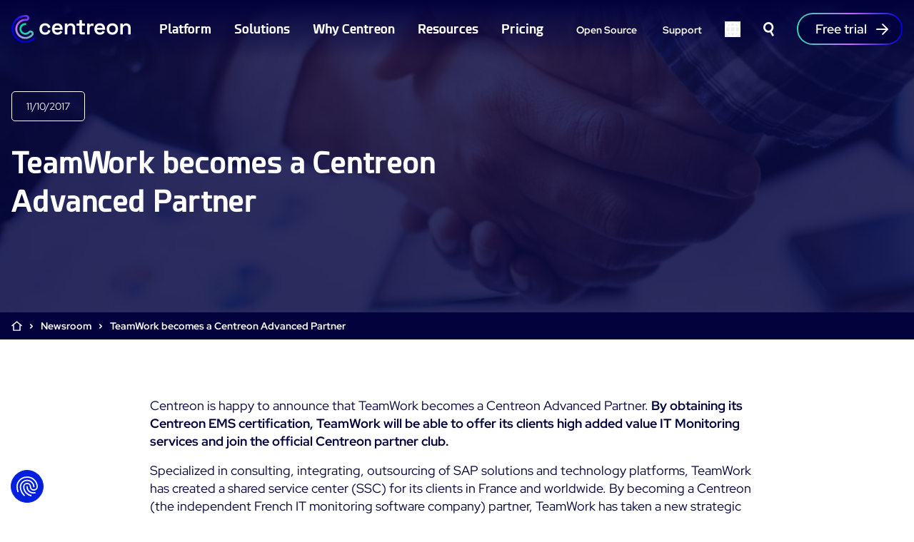

--- FILE ---
content_type: text/html; charset=UTF-8
request_url: https://www.centreon.com/news/teamwork-become-centreon-advanced-partner/
body_size: 23545
content:
<!doctype html>
<html lang="en-US">

<head>

  <meta charset="utf-8">
  <meta name="viewport" content="width=device-width, initial-scale=1">

  <!-- Favicon -->
    <link rel="apple-touch-icon" sizes="76x76" href="https://www.centreon.com/wp-content/themes/centreon/resources/favicon/apple-touch-icon.png">
  <link rel="icon" type="image/png" sizes="32x32" href="https://www.centreon.com/wp-content/themes/centreon/resources/favicon/favicon-32x32.png">
  <link rel="icon" type="image/png" sizes="16x16" href="https://www.centreon.com/wp-content/themes/centreon/resources/favicon/favicon-16x16.png">
  <link rel="manifest" href="https://www.centreon.com/wp-content/themes/centreon/resources/favicon/site.webmanifest">
  <link rel="mask-icon" href="https://www.centreon.com/wp-content/themes/centreon/resources/favicon/safari-pinned-tab.svg" color="#02023d">
  <meta name="msapplication-TileColor" content="#ffffff">
  <meta name="theme-color" content="#02023d">
  <!-- Favicon -->

  <meta name='robots' content='index, follow, max-image-preview:large, max-snippet:-1, max-video-preview:-1' />
<link rel="alternate" hreflang="en" href="https://www.centreon.com/news/teamwork-become-centreon-advanced-partner/" />
<link rel="alternate" hreflang="fr" href="https://www.centreon.com/fr/news/teamwork-devient-partenaire-centreon-advanced/" />
<link rel="alternate" hreflang="x-default" href="https://www.centreon.com/news/teamwork-become-centreon-advanced-partner/" />

	<!-- This site is optimized with the Yoast SEO plugin v26.6 - https://yoast.com/wordpress/plugins/seo/ -->
	<title>TeamWork becomes a Centreon Advanced Partner - Centreon</title>
	<link rel="canonical" href="https://www.centreon.com/news/teamwork-become-centreon-advanced-partner/" />
	<meta property="og:locale" content="en_US" />
	<meta property="og:type" content="article" />
	<meta property="og:title" content="TeamWork becomes a Centreon Advanced Partner - Centreon" />
	<meta property="og:description" content="Centreon is happy to announce that TeamWork becomes a Centreon Advanced Partner. By obtaining its Centreon EMS certification, TeamWork will be able to offer its clients high added value IT Monitoring services and join the official&nbsp;..." />
	<meta property="og:url" content="https://www.centreon.com/news/teamwork-become-centreon-advanced-partner/" />
	<meta property="og:site_name" content="Centreon" />
	<meta property="article:publisher" content="https://www.facebook.com/CentreonMonitoring/" />
	<meta property="og:image" content="https://www.centreon.com/wp-content/uploads/2022/11/Webp.net-resizeimage-1.jpg" />
	<meta property="og:image:width" content="1000" />
	<meta property="og:image:height" content="667" />
	<meta property="og:image:type" content="image/jpeg" />
	<meta name="twitter:card" content="summary_large_image" />
	<meta name="twitter:site" content="@CentreonFR" />
	<meta name="twitter:label1" content="Est. reading time" />
	<meta name="twitter:data1" content="4 minutes" />
	<script type="application/ld+json" class="yoast-schema-graph">{"@context":"https://schema.org","@graph":[{"@type":"WebPage","@id":"https://www.centreon.com/news/teamwork-become-centreon-advanced-partner/","url":"https://www.centreon.com/news/teamwork-become-centreon-advanced-partner/","name":"TeamWork becomes a Centreon Advanced Partner - Centreon","isPartOf":{"@id":"https://www.centreon.com/#website"},"primaryImageOfPage":{"@id":"https://www.centreon.com/news/teamwork-become-centreon-advanced-partner/#primaryimage"},"image":{"@id":"https://www.centreon.com/news/teamwork-become-centreon-advanced-partner/#primaryimage"},"thumbnailUrl":"https://www.centreon.com/uploads/2022/11/Webp.net-resizeimage-1.jpg","datePublished":"2017-10-11T08:45:18+00:00","breadcrumb":{"@id":"https://www.centreon.com/news/teamwork-become-centreon-advanced-partner/#breadcrumb"},"inLanguage":"en-US","potentialAction":[{"@type":"ReadAction","target":["https://www.centreon.com/news/teamwork-become-centreon-advanced-partner/"]}]},{"@type":"ImageObject","inLanguage":"en-US","@id":"https://www.centreon.com/news/teamwork-become-centreon-advanced-partner/#primaryimage","url":"https://www.centreon.com/uploads/2022/11/Webp.net-resizeimage-1.jpg","contentUrl":"https://www.centreon.com/uploads/2022/11/Webp.net-resizeimage-1.jpg","width":1000,"height":667},{"@type":"BreadcrumbList","@id":"https://www.centreon.com/news/teamwork-become-centreon-advanced-partner/#breadcrumb","itemListElement":[{"@type":"ListItem","position":1,"name":"Home","item":"https://www.centreon.com/"},{"@type":"ListItem","position":2,"name":"Newsroom","item":"https://www.centreon.com/newsroom/"},{"@type":"ListItem","position":3,"name":"TeamWork becomes a Centreon Advanced Partner"}]},{"@type":"WebSite","@id":"https://www.centreon.com/#website","url":"https://www.centreon.com/","name":"Centreon","description":"Best-in-Class Hybrid IT Monitoring for Enterprise, MSP &amp; IoT","publisher":{"@id":"https://www.centreon.com/#organization"},"potentialAction":[{"@type":"SearchAction","target":{"@type":"EntryPoint","urlTemplate":"https://www.centreon.com/?s={search_term_string}"},"query-input":{"@type":"PropertyValueSpecification","valueRequired":true,"valueName":"search_term_string"}}],"inLanguage":"en-US"},{"@type":"Organization","@id":"https://www.centreon.com/#organization","name":"Centreon","url":"https://www.centreon.com/","logo":{"@type":"ImageObject","inLanguage":"en-US","@id":"https://www.centreon.com/#/schema/logo/image/","url":"https://www.centreon.com/wp-content/uploads/2023/07/Logo_Centreon_Email_Signature_light_02.png","contentUrl":"https://www.centreon.com/wp-content/uploads/2023/07/Logo_Centreon_Email_Signature_light_02.png","width":180,"height":42,"caption":"Centreon"},"image":{"@id":"https://www.centreon.com/#/schema/logo/image/"},"sameAs":["https://www.facebook.com/CentreonMonitoring/","https://x.com/CentreonFR","https://www.linkedin.com/company/centreonsoftware/","https://www.youtube.com/channel/UCIKJKvZ8acLmEg2fCdDzsvA","https://fr.wikipedia.org/wiki/Centreon"]}]}</script>
	<!-- / Yoast SEO plugin. -->


<link rel='dns-prefetch' href='//www.centreon.com' />
<link rel="alternate" title="oEmbed (JSON)" type="application/json+oembed" href="https://www.centreon.com/wp-json/oembed/1.0/embed?url=https%3A%2F%2Fwww.centreon.com%2Fnews%2Fteamwork-become-centreon-advanced-partner%2F" />
<link rel="alternate" title="oEmbed (XML)" type="text/xml+oembed" href="https://www.centreon.com/wp-json/oembed/1.0/embed?url=https%3A%2F%2Fwww.centreon.com%2Fnews%2Fteamwork-become-centreon-advanced-partner%2F&#038;format=xml" />
<style id='wp-img-auto-sizes-contain-inline-css'>
img:is([sizes=auto i],[sizes^="auto," i]){contain-intrinsic-size:3000px 1500px}
/*# sourceURL=wp-img-auto-sizes-contain-inline-css */
</style>
<style id='wp-emoji-styles-inline-css'>

	img.wp-smiley, img.emoji {
		display: inline !important;
		border: none !important;
		box-shadow: none !important;
		height: 1em !important;
		width: 1em !important;
		margin: 0 0.07em !important;
		vertical-align: -0.1em !important;
		background: none !important;
		padding: 0 !important;
	}
/*# sourceURL=wp-emoji-styles-inline-css */
</style>
<link rel='stylesheet' id='wp-block-library-css' href='https://www.centreon.com/wp-includes/css/dist/block-library/style.min.css?ver=6.9' media='all' />
<style id='wp-block-button-inline-css'>
.wp-block-button__link{align-content:center;box-sizing:border-box;cursor:pointer;display:inline-block;height:100%;text-align:center;word-break:break-word}.wp-block-button__link.aligncenter{text-align:center}.wp-block-button__link.alignright{text-align:right}:where(.wp-block-button__link){border-radius:9999px;box-shadow:none;padding:calc(.667em + 2px) calc(1.333em + 2px);text-decoration:none}.wp-block-button[style*=text-decoration] .wp-block-button__link{text-decoration:inherit}.wp-block-buttons>.wp-block-button.has-custom-width{max-width:none}.wp-block-buttons>.wp-block-button.has-custom-width .wp-block-button__link{width:100%}.wp-block-buttons>.wp-block-button.has-custom-font-size .wp-block-button__link{font-size:inherit}.wp-block-buttons>.wp-block-button.wp-block-button__width-25{width:calc(25% - var(--wp--style--block-gap, .5em)*.75)}.wp-block-buttons>.wp-block-button.wp-block-button__width-50{width:calc(50% - var(--wp--style--block-gap, .5em)*.5)}.wp-block-buttons>.wp-block-button.wp-block-button__width-75{width:calc(75% - var(--wp--style--block-gap, .5em)*.25)}.wp-block-buttons>.wp-block-button.wp-block-button__width-100{flex-basis:100%;width:100%}.wp-block-buttons.is-vertical>.wp-block-button.wp-block-button__width-25{width:25%}.wp-block-buttons.is-vertical>.wp-block-button.wp-block-button__width-50{width:50%}.wp-block-buttons.is-vertical>.wp-block-button.wp-block-button__width-75{width:75%}.wp-block-button.is-style-squared,.wp-block-button__link.wp-block-button.is-style-squared{border-radius:0}.wp-block-button.no-border-radius,.wp-block-button__link.no-border-radius{border-radius:0!important}:root :where(.wp-block-button .wp-block-button__link.is-style-outline),:root :where(.wp-block-button.is-style-outline>.wp-block-button__link){border:2px solid;padding:.667em 1.333em}:root :where(.wp-block-button .wp-block-button__link.is-style-outline:not(.has-text-color)),:root :where(.wp-block-button.is-style-outline>.wp-block-button__link:not(.has-text-color)){color:currentColor}:root :where(.wp-block-button .wp-block-button__link.is-style-outline:not(.has-background)),:root :where(.wp-block-button.is-style-outline>.wp-block-button__link:not(.has-background)){background-color:initial;background-image:none}
/*# sourceURL=https://www.centreon.com/wp-includes/blocks/button/style.min.css */
</style>
<style id='wp-block-heading-inline-css'>
h1:where(.wp-block-heading).has-background,h2:where(.wp-block-heading).has-background,h3:where(.wp-block-heading).has-background,h4:where(.wp-block-heading).has-background,h5:where(.wp-block-heading).has-background,h6:where(.wp-block-heading).has-background{padding:1.25em 2.375em}h1.has-text-align-left[style*=writing-mode]:where([style*=vertical-lr]),h1.has-text-align-right[style*=writing-mode]:where([style*=vertical-rl]),h2.has-text-align-left[style*=writing-mode]:where([style*=vertical-lr]),h2.has-text-align-right[style*=writing-mode]:where([style*=vertical-rl]),h3.has-text-align-left[style*=writing-mode]:where([style*=vertical-lr]),h3.has-text-align-right[style*=writing-mode]:where([style*=vertical-rl]),h4.has-text-align-left[style*=writing-mode]:where([style*=vertical-lr]),h4.has-text-align-right[style*=writing-mode]:where([style*=vertical-rl]),h5.has-text-align-left[style*=writing-mode]:where([style*=vertical-lr]),h5.has-text-align-right[style*=writing-mode]:where([style*=vertical-rl]),h6.has-text-align-left[style*=writing-mode]:where([style*=vertical-lr]),h6.has-text-align-right[style*=writing-mode]:where([style*=vertical-rl]){rotate:180deg}
/*# sourceURL=https://www.centreon.com/wp-includes/blocks/heading/style.min.css */
</style>
<style id='wp-block-image-inline-css'>
.wp-block-image>a,.wp-block-image>figure>a{display:inline-block}.wp-block-image img{box-sizing:border-box;height:auto;max-width:100%;vertical-align:bottom}@media not (prefers-reduced-motion){.wp-block-image img.hide{visibility:hidden}.wp-block-image img.show{animation:show-content-image .4s}}.wp-block-image[style*=border-radius] img,.wp-block-image[style*=border-radius]>a{border-radius:inherit}.wp-block-image.has-custom-border img{box-sizing:border-box}.wp-block-image.aligncenter{text-align:center}.wp-block-image.alignfull>a,.wp-block-image.alignwide>a{width:100%}.wp-block-image.alignfull img,.wp-block-image.alignwide img{height:auto;width:100%}.wp-block-image .aligncenter,.wp-block-image .alignleft,.wp-block-image .alignright,.wp-block-image.aligncenter,.wp-block-image.alignleft,.wp-block-image.alignright{display:table}.wp-block-image .aligncenter>figcaption,.wp-block-image .alignleft>figcaption,.wp-block-image .alignright>figcaption,.wp-block-image.aligncenter>figcaption,.wp-block-image.alignleft>figcaption,.wp-block-image.alignright>figcaption{caption-side:bottom;display:table-caption}.wp-block-image .alignleft{float:left;margin:.5em 1em .5em 0}.wp-block-image .alignright{float:right;margin:.5em 0 .5em 1em}.wp-block-image .aligncenter{margin-left:auto;margin-right:auto}.wp-block-image :where(figcaption){margin-bottom:1em;margin-top:.5em}.wp-block-image.is-style-circle-mask img{border-radius:9999px}@supports ((-webkit-mask-image:none) or (mask-image:none)) or (-webkit-mask-image:none){.wp-block-image.is-style-circle-mask img{border-radius:0;-webkit-mask-image:url('data:image/svg+xml;utf8,<svg viewBox="0 0 100 100" xmlns="http://www.w3.org/2000/svg"><circle cx="50" cy="50" r="50"/></svg>');mask-image:url('data:image/svg+xml;utf8,<svg viewBox="0 0 100 100" xmlns="http://www.w3.org/2000/svg"><circle cx="50" cy="50" r="50"/></svg>');mask-mode:alpha;-webkit-mask-position:center;mask-position:center;-webkit-mask-repeat:no-repeat;mask-repeat:no-repeat;-webkit-mask-size:contain;mask-size:contain}}:root :where(.wp-block-image.is-style-rounded img,.wp-block-image .is-style-rounded img){border-radius:9999px}.wp-block-image figure{margin:0}.wp-lightbox-container{display:flex;flex-direction:column;position:relative}.wp-lightbox-container img{cursor:zoom-in}.wp-lightbox-container img:hover+button{opacity:1}.wp-lightbox-container button{align-items:center;backdrop-filter:blur(16px) saturate(180%);background-color:#5a5a5a40;border:none;border-radius:4px;cursor:zoom-in;display:flex;height:20px;justify-content:center;opacity:0;padding:0;position:absolute;right:16px;text-align:center;top:16px;width:20px;z-index:100}@media not (prefers-reduced-motion){.wp-lightbox-container button{transition:opacity .2s ease}}.wp-lightbox-container button:focus-visible{outline:3px auto #5a5a5a40;outline:3px auto -webkit-focus-ring-color;outline-offset:3px}.wp-lightbox-container button:hover{cursor:pointer;opacity:1}.wp-lightbox-container button:focus{opacity:1}.wp-lightbox-container button:focus,.wp-lightbox-container button:hover,.wp-lightbox-container button:not(:hover):not(:active):not(.has-background){background-color:#5a5a5a40;border:none}.wp-lightbox-overlay{box-sizing:border-box;cursor:zoom-out;height:100vh;left:0;overflow:hidden;position:fixed;top:0;visibility:hidden;width:100%;z-index:100000}.wp-lightbox-overlay .close-button{align-items:center;cursor:pointer;display:flex;justify-content:center;min-height:40px;min-width:40px;padding:0;position:absolute;right:calc(env(safe-area-inset-right) + 16px);top:calc(env(safe-area-inset-top) + 16px);z-index:5000000}.wp-lightbox-overlay .close-button:focus,.wp-lightbox-overlay .close-button:hover,.wp-lightbox-overlay .close-button:not(:hover):not(:active):not(.has-background){background:none;border:none}.wp-lightbox-overlay .lightbox-image-container{height:var(--wp--lightbox-container-height);left:50%;overflow:hidden;position:absolute;top:50%;transform:translate(-50%,-50%);transform-origin:top left;width:var(--wp--lightbox-container-width);z-index:9999999999}.wp-lightbox-overlay .wp-block-image{align-items:center;box-sizing:border-box;display:flex;height:100%;justify-content:center;margin:0;position:relative;transform-origin:0 0;width:100%;z-index:3000000}.wp-lightbox-overlay .wp-block-image img{height:var(--wp--lightbox-image-height);min-height:var(--wp--lightbox-image-height);min-width:var(--wp--lightbox-image-width);width:var(--wp--lightbox-image-width)}.wp-lightbox-overlay .wp-block-image figcaption{display:none}.wp-lightbox-overlay button{background:none;border:none}.wp-lightbox-overlay .scrim{background-color:#fff;height:100%;opacity:.9;position:absolute;width:100%;z-index:2000000}.wp-lightbox-overlay.active{visibility:visible}@media not (prefers-reduced-motion){.wp-lightbox-overlay.active{animation:turn-on-visibility .25s both}.wp-lightbox-overlay.active img{animation:turn-on-visibility .35s both}.wp-lightbox-overlay.show-closing-animation:not(.active){animation:turn-off-visibility .35s both}.wp-lightbox-overlay.show-closing-animation:not(.active) img{animation:turn-off-visibility .25s both}.wp-lightbox-overlay.zoom.active{animation:none;opacity:1;visibility:visible}.wp-lightbox-overlay.zoom.active .lightbox-image-container{animation:lightbox-zoom-in .4s}.wp-lightbox-overlay.zoom.active .lightbox-image-container img{animation:none}.wp-lightbox-overlay.zoom.active .scrim{animation:turn-on-visibility .4s forwards}.wp-lightbox-overlay.zoom.show-closing-animation:not(.active){animation:none}.wp-lightbox-overlay.zoom.show-closing-animation:not(.active) .lightbox-image-container{animation:lightbox-zoom-out .4s}.wp-lightbox-overlay.zoom.show-closing-animation:not(.active) .lightbox-image-container img{animation:none}.wp-lightbox-overlay.zoom.show-closing-animation:not(.active) .scrim{animation:turn-off-visibility .4s forwards}}@keyframes show-content-image{0%{visibility:hidden}99%{visibility:hidden}to{visibility:visible}}@keyframes turn-on-visibility{0%{opacity:0}to{opacity:1}}@keyframes turn-off-visibility{0%{opacity:1;visibility:visible}99%{opacity:0;visibility:visible}to{opacity:0;visibility:hidden}}@keyframes lightbox-zoom-in{0%{transform:translate(calc((-100vw + var(--wp--lightbox-scrollbar-width))/2 + var(--wp--lightbox-initial-left-position)),calc(-50vh + var(--wp--lightbox-initial-top-position))) scale(var(--wp--lightbox-scale))}to{transform:translate(-50%,-50%) scale(1)}}@keyframes lightbox-zoom-out{0%{transform:translate(-50%,-50%) scale(1);visibility:visible}99%{visibility:visible}to{transform:translate(calc((-100vw + var(--wp--lightbox-scrollbar-width))/2 + var(--wp--lightbox-initial-left-position)),calc(-50vh + var(--wp--lightbox-initial-top-position))) scale(var(--wp--lightbox-scale));visibility:hidden}}
/*# sourceURL=https://www.centreon.com/wp-includes/blocks/image/style.min.css */
</style>
<style id='wp-block-buttons-inline-css'>
.wp-block-buttons{box-sizing:border-box}.wp-block-buttons.is-vertical{flex-direction:column}.wp-block-buttons.is-vertical>.wp-block-button:last-child{margin-bottom:0}.wp-block-buttons>.wp-block-button{display:inline-block;margin:0}.wp-block-buttons.is-content-justification-left{justify-content:flex-start}.wp-block-buttons.is-content-justification-left.is-vertical{align-items:flex-start}.wp-block-buttons.is-content-justification-center{justify-content:center}.wp-block-buttons.is-content-justification-center.is-vertical{align-items:center}.wp-block-buttons.is-content-justification-right{justify-content:flex-end}.wp-block-buttons.is-content-justification-right.is-vertical{align-items:flex-end}.wp-block-buttons.is-content-justification-space-between{justify-content:space-between}.wp-block-buttons.aligncenter{text-align:center}.wp-block-buttons:not(.is-content-justification-space-between,.is-content-justification-right,.is-content-justification-left,.is-content-justification-center) .wp-block-button.aligncenter{margin-left:auto;margin-right:auto;width:100%}.wp-block-buttons[style*=text-decoration] .wp-block-button,.wp-block-buttons[style*=text-decoration] .wp-block-button__link{text-decoration:inherit}.wp-block-buttons.has-custom-font-size .wp-block-button__link{font-size:inherit}.wp-block-buttons .wp-block-button__link{width:100%}.wp-block-button.aligncenter{text-align:center}
/*# sourceURL=https://www.centreon.com/wp-includes/blocks/buttons/style.min.css */
</style>
<style id='wp-block-columns-inline-css'>
.wp-block-columns{box-sizing:border-box;display:flex;flex-wrap:wrap!important}@media (min-width:782px){.wp-block-columns{flex-wrap:nowrap!important}}.wp-block-columns{align-items:normal!important}.wp-block-columns.are-vertically-aligned-top{align-items:flex-start}.wp-block-columns.are-vertically-aligned-center{align-items:center}.wp-block-columns.are-vertically-aligned-bottom{align-items:flex-end}@media (max-width:781px){.wp-block-columns:not(.is-not-stacked-on-mobile)>.wp-block-column{flex-basis:100%!important}}@media (min-width:782px){.wp-block-columns:not(.is-not-stacked-on-mobile)>.wp-block-column{flex-basis:0;flex-grow:1}.wp-block-columns:not(.is-not-stacked-on-mobile)>.wp-block-column[style*=flex-basis]{flex-grow:0}}.wp-block-columns.is-not-stacked-on-mobile{flex-wrap:nowrap!important}.wp-block-columns.is-not-stacked-on-mobile>.wp-block-column{flex-basis:0;flex-grow:1}.wp-block-columns.is-not-stacked-on-mobile>.wp-block-column[style*=flex-basis]{flex-grow:0}:where(.wp-block-columns){margin-bottom:1.75em}:where(.wp-block-columns.has-background){padding:1.25em 2.375em}.wp-block-column{flex-grow:1;min-width:0;overflow-wrap:break-word;word-break:break-word}.wp-block-column.is-vertically-aligned-top{align-self:flex-start}.wp-block-column.is-vertically-aligned-center{align-self:center}.wp-block-column.is-vertically-aligned-bottom{align-self:flex-end}.wp-block-column.is-vertically-aligned-stretch{align-self:stretch}.wp-block-column.is-vertically-aligned-bottom,.wp-block-column.is-vertically-aligned-center,.wp-block-column.is-vertically-aligned-top{width:100%}
/*# sourceURL=https://www.centreon.com/wp-includes/blocks/columns/style.min.css */
</style>
<style id='wp-block-group-inline-css'>
.wp-block-group{box-sizing:border-box}:where(.wp-block-group.wp-block-group-is-layout-constrained){position:relative}
/*# sourceURL=https://www.centreon.com/wp-includes/blocks/group/style.min.css */
</style>
<style id='wp-block-paragraph-inline-css'>
.is-small-text{font-size:.875em}.is-regular-text{font-size:1em}.is-large-text{font-size:2.25em}.is-larger-text{font-size:3em}.has-drop-cap:not(:focus):first-letter{float:left;font-size:8.4em;font-style:normal;font-weight:100;line-height:.68;margin:.05em .1em 0 0;text-transform:uppercase}body.rtl .has-drop-cap:not(:focus):first-letter{float:none;margin-left:.1em}p.has-drop-cap.has-background{overflow:hidden}:root :where(p.has-background){padding:1.25em 2.375em}:where(p.has-text-color:not(.has-link-color)) a{color:inherit}p.has-text-align-left[style*="writing-mode:vertical-lr"],p.has-text-align-right[style*="writing-mode:vertical-rl"]{rotate:180deg}
/*# sourceURL=https://www.centreon.com/wp-includes/blocks/paragraph/style.min.css */
</style>
<style id='wp-block-quote-inline-css'>
.wp-block-quote{box-sizing:border-box;overflow-wrap:break-word}.wp-block-quote.is-large:where(:not(.is-style-plain)),.wp-block-quote.is-style-large:where(:not(.is-style-plain)){margin-bottom:1em;padding:0 1em}.wp-block-quote.is-large:where(:not(.is-style-plain)) p,.wp-block-quote.is-style-large:where(:not(.is-style-plain)) p{font-size:1.5em;font-style:italic;line-height:1.6}.wp-block-quote.is-large:where(:not(.is-style-plain)) cite,.wp-block-quote.is-large:where(:not(.is-style-plain)) footer,.wp-block-quote.is-style-large:where(:not(.is-style-plain)) cite,.wp-block-quote.is-style-large:where(:not(.is-style-plain)) footer{font-size:1.125em;text-align:right}.wp-block-quote>cite{display:block}
/*# sourceURL=https://www.centreon.com/wp-includes/blocks/quote/style.min.css */
</style>
<style id='global-styles-inline-css'>
:root{--wp--preset--aspect-ratio--square: 1;--wp--preset--aspect-ratio--4-3: 4/3;--wp--preset--aspect-ratio--3-4: 3/4;--wp--preset--aspect-ratio--3-2: 3/2;--wp--preset--aspect-ratio--2-3: 2/3;--wp--preset--aspect-ratio--16-9: 16/9;--wp--preset--aspect-ratio--9-16: 9/16;--wp--preset--color--black: #000;--wp--preset--color--cyan-bluish-gray: #abb8c3;--wp--preset--color--white: #fff;--wp--preset--color--pale-pink: #f78da7;--wp--preset--color--vivid-red: #cf2e2e;--wp--preset--color--luminous-vivid-orange: #ff6900;--wp--preset--color--luminous-vivid-amber: #fcb900;--wp--preset--color--light-green-cyan: #7bdcb5;--wp--preset--color--vivid-green-cyan: #00d084;--wp--preset--color--pale-cyan-blue: #8ed1fc;--wp--preset--color--vivid-cyan-blue: #0693e3;--wp--preset--color--vivid-purple: #9b51e0;--wp--preset--color--dark: #02023d;--wp--preset--color--primary: #0000dd;--wp--preset--color--purple: #c26cf7;--wp--preset--color--green: #37d6ae;--wp--preset--color--light: #e1e1e8;--wp--preset--color--primary-light: #e5e4fc;--wp--preset--color--purple-light: #f9f0fe;--wp--preset--color--green-light: #ebfaf7;--wp--preset--color--green-half: #37d6ae50;--wp--preset--color--primary-half: #0000dd50;--wp--preset--color--transparent: transparent;--wp--preset--gradient--vivid-cyan-blue-to-vivid-purple: linear-gradient(135deg,rgb(6,147,227) 0%,rgb(155,81,224) 100%);--wp--preset--gradient--light-green-cyan-to-vivid-green-cyan: linear-gradient(135deg,rgb(122,220,180) 0%,rgb(0,208,130) 100%);--wp--preset--gradient--luminous-vivid-amber-to-luminous-vivid-orange: linear-gradient(135deg,rgb(252,185,0) 0%,rgb(255,105,0) 100%);--wp--preset--gradient--luminous-vivid-orange-to-vivid-red: linear-gradient(135deg,rgb(255,105,0) 0%,rgb(207,46,46) 100%);--wp--preset--gradient--very-light-gray-to-cyan-bluish-gray: linear-gradient(135deg,rgb(238,238,238) 0%,rgb(169,184,195) 100%);--wp--preset--gradient--cool-to-warm-spectrum: linear-gradient(135deg,rgb(74,234,220) 0%,rgb(151,120,209) 20%,rgb(207,42,186) 40%,rgb(238,44,130) 60%,rgb(251,105,98) 80%,rgb(254,248,76) 100%);--wp--preset--gradient--blush-light-purple: linear-gradient(135deg,rgb(255,206,236) 0%,rgb(152,150,240) 100%);--wp--preset--gradient--blush-bordeaux: linear-gradient(135deg,rgb(254,205,165) 0%,rgb(254,45,45) 50%,rgb(107,0,62) 100%);--wp--preset--gradient--luminous-dusk: linear-gradient(135deg,rgb(255,203,112) 0%,rgb(199,81,192) 50%,rgb(65,88,208) 100%);--wp--preset--gradient--pale-ocean: linear-gradient(135deg,rgb(255,245,203) 0%,rgb(182,227,212) 50%,rgb(51,167,181) 100%);--wp--preset--gradient--electric-grass: linear-gradient(135deg,rgb(202,248,128) 0%,rgb(113,206,126) 100%);--wp--preset--gradient--midnight: linear-gradient(135deg,rgb(2,3,129) 0%,rgb(40,116,252) 100%);--wp--preset--gradient--gradient-10: linear-gradient(to right, rgb(0, 0, 221, 0.1), rgb(194, 108, 247, 0.1), rgb(55, 214, 174, 0.1));--wp--preset--gradient--gradient-40: linear-gradient(to right, rgb(0, 0, 221, 0.4), rgb(194, 108, 247, 0.4), rgb(55, 214, 174, 0.4));--wp--preset--gradient--gradient-100: linear-gradient(to right, rgb(0, 0, 221, 1), rgb(194, 108, 247, 1), rgb(55, 214, 174, 1));--wp--preset--font-size--small: 13px;--wp--preset--font-size--medium: 20px;--wp--preset--font-size--large: 36px;--wp--preset--font-size--x-large: 42px;--wp--preset--font-size--sm: 14px;--wp--preset--font-size--base: 16px;--wp--preset--font-size--lg: 18px;--wp--preset--font-size--xl: 20px;--wp--preset--font-size--2-xl: 24px;--wp--preset--font-size--3-xl: 28px;--wp--preset--font-size--4-xl: 42px;--wp--preset--font-size--5-xl: 64px;--wp--preset--font-family--sans: "Red Hat Display",sans-serif;--wp--preset--font-family--display: "Esphimere",sans-serif;--wp--preset--spacing--20: 0.44rem;--wp--preset--spacing--30: 0.67rem;--wp--preset--spacing--40: 1rem;--wp--preset--spacing--50: 1.5rem;--wp--preset--spacing--60: 2.25rem;--wp--preset--spacing--70: 3.38rem;--wp--preset--spacing--80: 5.06rem;--wp--preset--shadow--natural: 6px 6px 9px rgba(0, 0, 0, 0.2);--wp--preset--shadow--deep: 12px 12px 50px rgba(0, 0, 0, 0.4);--wp--preset--shadow--sharp: 6px 6px 0px rgba(0, 0, 0, 0.2);--wp--preset--shadow--outlined: 6px 6px 0px -3px rgb(255, 255, 255), 6px 6px rgb(0, 0, 0);--wp--preset--shadow--crisp: 6px 6px 0px rgb(0, 0, 0);}:root { --wp--style--global--content-size: 1240px;--wp--style--global--wide-size: 1240px; }:where(body) { margin: 0; }.wp-site-blocks > .alignleft { float: left; margin-right: 2em; }.wp-site-blocks > .alignright { float: right; margin-left: 2em; }.wp-site-blocks > .aligncenter { justify-content: center; margin-left: auto; margin-right: auto; }:where(.wp-site-blocks) > * { margin-block-start: 24px; margin-block-end: 0; }:where(.wp-site-blocks) > :first-child { margin-block-start: 0; }:where(.wp-site-blocks) > :last-child { margin-block-end: 0; }:root { --wp--style--block-gap: 24px; }:root :where(.is-layout-flow) > :first-child{margin-block-start: 0;}:root :where(.is-layout-flow) > :last-child{margin-block-end: 0;}:root :where(.is-layout-flow) > *{margin-block-start: 24px;margin-block-end: 0;}:root :where(.is-layout-constrained) > :first-child{margin-block-start: 0;}:root :where(.is-layout-constrained) > :last-child{margin-block-end: 0;}:root :where(.is-layout-constrained) > *{margin-block-start: 24px;margin-block-end: 0;}:root :where(.is-layout-flex){gap: 24px;}:root :where(.is-layout-grid){gap: 24px;}.is-layout-flow > .alignleft{float: left;margin-inline-start: 0;margin-inline-end: 2em;}.is-layout-flow > .alignright{float: right;margin-inline-start: 2em;margin-inline-end: 0;}.is-layout-flow > .aligncenter{margin-left: auto !important;margin-right: auto !important;}.is-layout-constrained > .alignleft{float: left;margin-inline-start: 0;margin-inline-end: 2em;}.is-layout-constrained > .alignright{float: right;margin-inline-start: 2em;margin-inline-end: 0;}.is-layout-constrained > .aligncenter{margin-left: auto !important;margin-right: auto !important;}.is-layout-constrained > :where(:not(.alignleft):not(.alignright):not(.alignfull)){max-width: var(--wp--style--global--content-size);margin-left: auto !important;margin-right: auto !important;}.is-layout-constrained > .alignwide{max-width: var(--wp--style--global--wide-size);}body .is-layout-flex{display: flex;}.is-layout-flex{flex-wrap: wrap;align-items: center;}.is-layout-flex > :is(*, div){margin: 0;}body .is-layout-grid{display: grid;}.is-layout-grid > :is(*, div){margin: 0;}body{padding-top: 0px;padding-right: 0px;padding-bottom: 0px;padding-left: 0px;}a:where(:not(.wp-element-button)){text-decoration: underline;}:root :where(.wp-element-button, .wp-block-button__link){background-color: #32373c;border-width: 0;color: #fff;font-family: inherit;font-size: inherit;font-style: inherit;font-weight: inherit;letter-spacing: inherit;line-height: inherit;padding-top: calc(0.667em + 2px);padding-right: calc(1.333em + 2px);padding-bottom: calc(0.667em + 2px);padding-left: calc(1.333em + 2px);text-decoration: none;text-transform: inherit;}.has-black-color{color: var(--wp--preset--color--black) !important;}.has-cyan-bluish-gray-color{color: var(--wp--preset--color--cyan-bluish-gray) !important;}.has-white-color{color: var(--wp--preset--color--white) !important;}.has-pale-pink-color{color: var(--wp--preset--color--pale-pink) !important;}.has-vivid-red-color{color: var(--wp--preset--color--vivid-red) !important;}.has-luminous-vivid-orange-color{color: var(--wp--preset--color--luminous-vivid-orange) !important;}.has-luminous-vivid-amber-color{color: var(--wp--preset--color--luminous-vivid-amber) !important;}.has-light-green-cyan-color{color: var(--wp--preset--color--light-green-cyan) !important;}.has-vivid-green-cyan-color{color: var(--wp--preset--color--vivid-green-cyan) !important;}.has-pale-cyan-blue-color{color: var(--wp--preset--color--pale-cyan-blue) !important;}.has-vivid-cyan-blue-color{color: var(--wp--preset--color--vivid-cyan-blue) !important;}.has-vivid-purple-color{color: var(--wp--preset--color--vivid-purple) !important;}.has-dark-color{color: var(--wp--preset--color--dark) !important;}.has-primary-color{color: var(--wp--preset--color--primary) !important;}.has-purple-color{color: var(--wp--preset--color--purple) !important;}.has-green-color{color: var(--wp--preset--color--green) !important;}.has-light-color{color: var(--wp--preset--color--light) !important;}.has-primary-light-color{color: var(--wp--preset--color--primary-light) !important;}.has-purple-light-color{color: var(--wp--preset--color--purple-light) !important;}.has-green-light-color{color: var(--wp--preset--color--green-light) !important;}.has-green-half-color{color: var(--wp--preset--color--green-half) !important;}.has-primary-half-color{color: var(--wp--preset--color--primary-half) !important;}.has-transparent-color{color: var(--wp--preset--color--transparent) !important;}.has-black-background-color{background-color: var(--wp--preset--color--black) !important;}.has-cyan-bluish-gray-background-color{background-color: var(--wp--preset--color--cyan-bluish-gray) !important;}.has-white-background-color{background-color: var(--wp--preset--color--white) !important;}.has-pale-pink-background-color{background-color: var(--wp--preset--color--pale-pink) !important;}.has-vivid-red-background-color{background-color: var(--wp--preset--color--vivid-red) !important;}.has-luminous-vivid-orange-background-color{background-color: var(--wp--preset--color--luminous-vivid-orange) !important;}.has-luminous-vivid-amber-background-color{background-color: var(--wp--preset--color--luminous-vivid-amber) !important;}.has-light-green-cyan-background-color{background-color: var(--wp--preset--color--light-green-cyan) !important;}.has-vivid-green-cyan-background-color{background-color: var(--wp--preset--color--vivid-green-cyan) !important;}.has-pale-cyan-blue-background-color{background-color: var(--wp--preset--color--pale-cyan-blue) !important;}.has-vivid-cyan-blue-background-color{background-color: var(--wp--preset--color--vivid-cyan-blue) !important;}.has-vivid-purple-background-color{background-color: var(--wp--preset--color--vivid-purple) !important;}.has-dark-background-color{background-color: var(--wp--preset--color--dark) !important;}.has-primary-background-color{background-color: var(--wp--preset--color--primary) !important;}.has-purple-background-color{background-color: var(--wp--preset--color--purple) !important;}.has-green-background-color{background-color: var(--wp--preset--color--green) !important;}.has-light-background-color{background-color: var(--wp--preset--color--light) !important;}.has-primary-light-background-color{background-color: var(--wp--preset--color--primary-light) !important;}.has-purple-light-background-color{background-color: var(--wp--preset--color--purple-light) !important;}.has-green-light-background-color{background-color: var(--wp--preset--color--green-light) !important;}.has-green-half-background-color{background-color: var(--wp--preset--color--green-half) !important;}.has-primary-half-background-color{background-color: var(--wp--preset--color--primary-half) !important;}.has-transparent-background-color{background-color: var(--wp--preset--color--transparent) !important;}.has-black-border-color{border-color: var(--wp--preset--color--black) !important;}.has-cyan-bluish-gray-border-color{border-color: var(--wp--preset--color--cyan-bluish-gray) !important;}.has-white-border-color{border-color: var(--wp--preset--color--white) !important;}.has-pale-pink-border-color{border-color: var(--wp--preset--color--pale-pink) !important;}.has-vivid-red-border-color{border-color: var(--wp--preset--color--vivid-red) !important;}.has-luminous-vivid-orange-border-color{border-color: var(--wp--preset--color--luminous-vivid-orange) !important;}.has-luminous-vivid-amber-border-color{border-color: var(--wp--preset--color--luminous-vivid-amber) !important;}.has-light-green-cyan-border-color{border-color: var(--wp--preset--color--light-green-cyan) !important;}.has-vivid-green-cyan-border-color{border-color: var(--wp--preset--color--vivid-green-cyan) !important;}.has-pale-cyan-blue-border-color{border-color: var(--wp--preset--color--pale-cyan-blue) !important;}.has-vivid-cyan-blue-border-color{border-color: var(--wp--preset--color--vivid-cyan-blue) !important;}.has-vivid-purple-border-color{border-color: var(--wp--preset--color--vivid-purple) !important;}.has-dark-border-color{border-color: var(--wp--preset--color--dark) !important;}.has-primary-border-color{border-color: var(--wp--preset--color--primary) !important;}.has-purple-border-color{border-color: var(--wp--preset--color--purple) !important;}.has-green-border-color{border-color: var(--wp--preset--color--green) !important;}.has-light-border-color{border-color: var(--wp--preset--color--light) !important;}.has-primary-light-border-color{border-color: var(--wp--preset--color--primary-light) !important;}.has-purple-light-border-color{border-color: var(--wp--preset--color--purple-light) !important;}.has-green-light-border-color{border-color: var(--wp--preset--color--green-light) !important;}.has-green-half-border-color{border-color: var(--wp--preset--color--green-half) !important;}.has-primary-half-border-color{border-color: var(--wp--preset--color--primary-half) !important;}.has-transparent-border-color{border-color: var(--wp--preset--color--transparent) !important;}.has-vivid-cyan-blue-to-vivid-purple-gradient-background{background: var(--wp--preset--gradient--vivid-cyan-blue-to-vivid-purple) !important;}.has-light-green-cyan-to-vivid-green-cyan-gradient-background{background: var(--wp--preset--gradient--light-green-cyan-to-vivid-green-cyan) !important;}.has-luminous-vivid-amber-to-luminous-vivid-orange-gradient-background{background: var(--wp--preset--gradient--luminous-vivid-amber-to-luminous-vivid-orange) !important;}.has-luminous-vivid-orange-to-vivid-red-gradient-background{background: var(--wp--preset--gradient--luminous-vivid-orange-to-vivid-red) !important;}.has-very-light-gray-to-cyan-bluish-gray-gradient-background{background: var(--wp--preset--gradient--very-light-gray-to-cyan-bluish-gray) !important;}.has-cool-to-warm-spectrum-gradient-background{background: var(--wp--preset--gradient--cool-to-warm-spectrum) !important;}.has-blush-light-purple-gradient-background{background: var(--wp--preset--gradient--blush-light-purple) !important;}.has-blush-bordeaux-gradient-background{background: var(--wp--preset--gradient--blush-bordeaux) !important;}.has-luminous-dusk-gradient-background{background: var(--wp--preset--gradient--luminous-dusk) !important;}.has-pale-ocean-gradient-background{background: var(--wp--preset--gradient--pale-ocean) !important;}.has-electric-grass-gradient-background{background: var(--wp--preset--gradient--electric-grass) !important;}.has-midnight-gradient-background{background: var(--wp--preset--gradient--midnight) !important;}.has-gradient-10-gradient-background{background: var(--wp--preset--gradient--gradient-10) !important;}.has-gradient-40-gradient-background{background: var(--wp--preset--gradient--gradient-40) !important;}.has-gradient-100-gradient-background{background: var(--wp--preset--gradient--gradient-100) !important;}.has-small-font-size{font-size: var(--wp--preset--font-size--small) !important;}.has-medium-font-size{font-size: var(--wp--preset--font-size--medium) !important;}.has-large-font-size{font-size: var(--wp--preset--font-size--large) !important;}.has-x-large-font-size{font-size: var(--wp--preset--font-size--x-large) !important;}.has-sm-font-size{font-size: var(--wp--preset--font-size--sm) !important;}.has-base-font-size{font-size: var(--wp--preset--font-size--base) !important;}.has-lg-font-size{font-size: var(--wp--preset--font-size--lg) !important;}.has-xl-font-size{font-size: var(--wp--preset--font-size--xl) !important;}.has-2-xl-font-size{font-size: var(--wp--preset--font-size--2-xl) !important;}.has-3-xl-font-size{font-size: var(--wp--preset--font-size--3-xl) !important;}.has-4-xl-font-size{font-size: var(--wp--preset--font-size--4-xl) !important;}.has-5-xl-font-size{font-size: var(--wp--preset--font-size--5-xl) !important;}.has-sans-font-family{font-family: var(--wp--preset--font-family--sans) !important;}.has-display-font-family{font-family: var(--wp--preset--font-family--display) !important;}
:root :where(.wp-block-columns){margin-top: 0px;margin-bottom: 0px;padding-right: 0px;padding-left: 0px;}:root :where(.wp-block-columns-is-layout-flow) > :first-child{margin-block-start: 0;}:root :where(.wp-block-columns-is-layout-flow) > :last-child{margin-block-end: 0;}:root :where(.wp-block-columns-is-layout-flow) > *{margin-block-start: 16px;margin-block-end: 0;}:root :where(.wp-block-columns-is-layout-constrained) > :first-child{margin-block-start: 0;}:root :where(.wp-block-columns-is-layout-constrained) > :last-child{margin-block-end: 0;}:root :where(.wp-block-columns-is-layout-constrained) > *{margin-block-start: 16px;margin-block-end: 0;}:root :where(.wp-block-columns-is-layout-flex){gap: 16px;}:root :where(.wp-block-columns-is-layout-grid){gap: 16px;}
/*# sourceURL=global-styles-inline-css */
</style>
<style id='core-block-supports-inline-css'>
.wp-elements-8ffcff60aba35c93a1593ab77db301b5 a:where(:not(.wp-element-button)){color:var(--wp--preset--color--white);}.wp-container-core-buttons-is-layout-d445cf74{justify-content:flex-end;}.wp-container-core-columns-is-layout-0e0088bb{flex-wrap:nowrap;}
/*# sourceURL=core-block-supports-inline-css */
</style>

<link rel='stylesheet' id='app/0-css' href='https://www.centreon.com/wp-content/themes/centreon/public/css/app.95853d.css' media='all' />
<style id='block-visibility-screen-size-styles-inline-css'>
/* Large screens (desktops, 992px and up) */
@media ( min-width: 992px ) {
	.block-visibility-hide-large-screen {
		display: none !important;
	}
}

/* Medium screens (tablets, between 768px and 992px) */
@media ( min-width: 768px ) and ( max-width: 991.98px ) {
	.block-visibility-hide-medium-screen {
		display: none !important;
	}
}

/* Small screens (mobile devices, less than 768px) */
@media ( max-width: 767.98px ) {
	.block-visibility-hide-small-screen {
		display: none !important;
	}
}
/*# sourceURL=block-visibility-screen-size-styles-inline-css */
</style>
<script id="wpml-cookie-js-extra">
var wpml_cookies = {"wp-wpml_current_language":{"value":"en","expires":1,"path":"/"}};
var wpml_cookies = {"wp-wpml_current_language":{"value":"en","expires":1,"path":"/"}};
//# sourceURL=wpml-cookie-js-extra
</script>
<script async="async" src="https://www.centreon.com/wp-content/plugins/sitepress-multilingual-cms/res/js/cookies/language-cookie.js?ver=486900" id="wpml-cookie-js" defer data-wp-strategy="defer"></script>
<link rel="https://api.w.org/" href="https://www.centreon.com/wp-json/" /><link rel="alternate" title="JSON" type="application/json" href="https://www.centreon.com/wp-json/wp/v2/news/7769" /><link rel="EditURI" type="application/rsd+xml" title="RSD" href="https://www.centreon.com/xmlrpc.php?rsd" />
<meta name="generator" content="WordPress 6.9" />
<link rel='shortlink' href='https://www.centreon.com/?p=7769' />
<meta name="generator" content="WPML ver:4.8.6 stt:1,4,3,27,2;" />
        <script>
            window.dataLayer = window.dataLayer || [] ;
            window.dataLayer.push( {"page_typology":"Single","custom_post_type":"news","page_taxonomy":"news-type","news_type":"Press Release"} );
        </script>
    <link rel="preload" as="image" href="https://www.centreon.com/uploads/2022/11/Webp.net-resizeimage-1.jpg" type="image/jpeg" imagesrcset="https://www.centreon.com/uploads/2022/11/Webp.net-resizeimage-1.jpg 1000w, https://www.centreon.com/uploads/2022/11/Webp.net-resizeimage-1-300x200.jpg 300w, https://www.centreon.com/uploads/2022/11/Webp.net-resizeimage-1-768x512.jpg 768w" imagesizes="(max-width: 1000px) 100vw, 1000px" fetchpriority="high">

  <script async src="https://consent.cookiefirst.com/sites/centreon.com-e0d6e6f9-8610-4eee-947f-f39412d646c4/consent.js"></script>

<script>
// Define dataLayer and the gtag function.
window.dataLayer = window.dataLayer || [];

function gtag() {
dataLayer.push(arguments);
}
// Set default consent to 'denied' as a placeholder
// Determine actual values based on your own requirements
// Below are the defaults for EU + UK
gtag('consent', 'default', {
'ad_storage': 'denied',
'ad_user_data': 'denied',
'ad_personalization': 'denied',
  'personalization_storage': 'denied',
'analytics_storage': 'denied',
'functionality_storage': 'denied',
'security_storage': 'granted',
'wait_for_update': 2000, // This is to make sure the banner is loaded before sending data to Google
  'region': ['AT', 'BE', 'BG', 'CY', 'CZ', 'DK', 'EE', 'FI', 'FR', 'DE', 'GR', 'HU', 'IS', 'IE', 'IT', 'LV', 'LI', 'LT', 'LU', 'MT', 'NL', 'NO', 'PL', 'PT', 'RO', 'SK', 'SI', 'ES', 'SE', 'CH', 'GB']
}); 
// Default settings for all users out of EU + UK
gtag('consent', 'default', {
'ad_storage': 'granted',
'ad_user_data': 'granted',
'ad_personalization': 'granted',
  'personalization_storage': 'denied',
'analytics_storage': 'granted',
'functionality_storage': 'granted',
'security_storage': 'granted'
});
</script>

<!-- Google Tag Manager -->
<script>(function(w,d,s,l,i){w[l]=w[l]||[];w[l].push({'gtm.start':
new Date().getTime(),event:'gtm.js'});var f=d.getElementsByTagName(s)[0],
j=d.createElement(s),dl=l!='dataLayer'?'&l='+l:'';j.async=true;j.src=
'https://www.googletagmanager.com/gtm.js?id='+i+dl;f.parentNode.insertBefore(j,f);
})(window,document,'script','dataLayer','GTM-NXRRTR6');</script>
<!-- End Google Tag Manager -->

<!-- Start of HubSpot Embed Code -->
<script type="text/javascript" id="hs-script-loader" async defer src="//js-eu1.hs-scripts.com/26072647.js"></script>
<!-- End of HubSpot Embed Code -->

<script type="text/javascript">
  !function(){if(!window.QTABMR||!window.QTABMR.version&&!window.QTABMR.snippetExecuted){window.QTABMR=window.QTABMR||{};window.QTABMR.snippetStart=(new Date).getTime();window.QTABMR.snippetExecuted=!0;window.QTABMR.snippetVersion=12;QTABMR_URL="https://appstatic.quanta.io/rum/10767/quanta-rum-v2.0.0.min.js";window.QTABMR_BEACON_URL="https://rum-metrics.quanta.io/dfc7a0ccac91db3db094d2b41f86da187663b3d33ea92c0e23/beacon.gif";window.QTABMR.jserr=0;window.addEventListener("error",function(){window.QTABMR.jserr++},!1);var s=document.currentScript||document.getElementsByTagName("script")[0],c=!1,e=document.createElement("link");if(e.relList&&"function"==typeof e.relList.supports&&e.relList.supports("preload")&&"as"in e){window.QTABMR.snippetMethod="p";e.href=QTABMR_URL;e.rel="preload";e.as="script";e.addEventListener("load",function o(){if(!c){var e=document.createElement("script");e.id="boomr-scr-as";e.src=QTABMR_URL;e.async=!0;s.parentNode.appendChild(e);c=!0}});e.addEventListener("error",function(){t(!0)});setTimeout(function(){c||t(!0)},3e3);QTABMR_lstart=(new Date).getTime();s.parentNode.appendChild(e)}else t(!1);window.addEventListener?window.addEventListener("load",n,!1):window.attachEvent&&window.attachEvent("onload",n)}function t(e){c=!0;var t,n,o,i,d=document,a=window;window.QTABMR.snippetMethod=e?"if":"i";n=function(e,t){var n=d.createElement("script");n.id=t||"boomr-if-as";n.src=QTABMR_URL;QTABMR_lstart=(new Date).getTime();(e=e||d.body).appendChild(n)};if(!window.addEventListener&&window.attachEvent&&navigator.userAgent.match(/MSIE [67]\./)){window.QTABMR.snippetMethod="s";n(s.parentNode,"boomr-async")}else{(o=document.createElement("IFRAME")).src="about:blank";o.title="";o.role="presentation";o.loading="eager";(i=(o.frameElement||o).style).width=0;i.height=0;i.border=0;i.display="none";s.parentNode.appendChild(o);try{a=o.contentWindow;d=a.document.open()}catch(r){t=document.domain;o.src="javascript:var d=document.open();d.domain='"+t+"';void 0;";a=o.contentWindow;d=a.document.open()}if(t){d._boomrl=function(){this.domain=t;n()};d.write("")}else{a._boomrl=function(){n()};a.addEventListener?a.addEventListener("load",a._boomrl,!1):a.attachEvent&&a.attachEvent("onload",a._boomrl)}d.close()}}function n(e){window.QTABMR_onload=e&&e.timeStamp||(new Date).getTime()}}();
</script>

<script type="text/javascript" src="https://app.lemlist.com/api/visitors/tracking?k=cmFW3tgfnhzv%2BdhHLch2p7WmKjTPk0GmdYusXbP6qug%3D&t=tea_rcnb7xST4wtiWDihu"></script>
</head>

<body class="wp-singular news-template-default single single-news postid-7769 wp-embed-responsive wp-theme-centreon teamwork-become-centreon-advanced-partner">

  <!-- Google Tag Manager (noscript) -->
<noscript><iframe src="https://www.googletagmanager.com/ns.html?id=GTM-NXRRTR6"
height="0" width="0" style="display:none;visibility:hidden"></iframe></noscript>
<!-- End Google Tag Manager (noscript) -->
    
  <div id="app">
    <a class="sr-only focus:not-sr-only" href="#main">
  Skip to content
</a>

<header class="banner px-4 flex items-center flex-wrap fixed top-0 w-full z-40 header-white">
  <div class="bg-overlay transition-all duration-300 absolute inset-0"></div>
  <a class="brand pr-6 shrink-0 relative" href="https://www.centreon.com/">
    <img loading="lazy" class="max-h-10 my-5 dark-logo"
         alt="Logo Centreon"
         src="https://www.centreon.com/wp-content/themes/centreon/public/images/LogoCentreon_dark.ba847c.png"
         srcset="https://www.centreon.com/wp-content/themes/centreon/public/images/LogoCentreon_dark@2x.ab14a9.png 2x">
    <img loading="lazy" class="max-h-10 my-5 white-logo"
         alt="Logo Centreon"
         src="https://www.centreon.com/wp-content/themes/centreon/public/images/LogoCentreon.566841.png"
         srcset="https://www.centreon.com/wp-content/themes/centreon/public/images/LogoCentreon@2x.2cca12.png 2x">
  </a>

      <nav class="nav-primary hidden lg:block" aria-label="Menu principal">
      <div class="menu-menu-principal-container"><ul id="menu-menu-principal" class="nav flex items-center"><li class=' menu-item menu-item-type-custom menu-item-object-custom menu-item-has-children link'><a href="#" target="">Platform</a>
<ul class="sub-menu">
<li class=' menu-item menu-item-type-custom menu-item-object-custom menu-item-has-children featured_column link'>
	<ul class="sub-menu">
<li class=' menu-item menu-item-type-post_type menu-item-object-page link'><a href="https://www.centreon.com/product-tour/" target="">Product Tour - Centreon Infra Monitoring<p class="text-black text-sm font-normal mt-1 font-sans hidden lg:block">See by yourself: take a tour</p></a></li>
<li class=' menu-item menu-item-type-custom menu-item-object-custom link'><a href="/free-trial/" target="">Free Trial - Centreon Infra Monitoring<p class="text-black text-sm font-normal mt-1 font-sans hidden lg:block">Start your trial now</p></a></li>
<li class=' menu-item menu-item-type-custom menu-item-object-custom separator link'></li>
<li class=' menu-item menu-item-type-post_type menu-item-object-page link'><a href="https://www.centreon.com/product-tour-centreon-dem/" target="">Product Tour – Centreon DEM<p class="text-black text-sm font-normal mt-1 font-sans hidden lg:block">See by yourself: take a tour</p></a></li>
<li class=' menu-item menu-item-type-post_type menu-item-object-page link'><a href="https://www.centreon.com/free-trial-centreon-dem/" target="">Free Trial - Centreon DEM<p class="text-black text-sm font-normal mt-1 font-sans hidden lg:block">Start your trial now</p></a></li>
	</ul>
</li>
<li class=' menu-item menu-item-type-custom menu-item-object-custom menu-item-has-children column link'>
	<ul class="sub-menu">
<li class=' menu-item menu-item-type-custom menu-item-object-custom menu-item-has-children link'><a href="https://www.centreon.com/centreon-infra-monitoring/" target="">IT Infrastructure Monitoring</a>
		<ul class="sub-menu">
<li class=' menu-item menu-item-type-custom menu-item-object-custom link'><a href="/centreon-infra-monitoring/#Monitor-Everything-From-Cloud-to-Edge" target="">Cloud &amp; Legacy Monitoring</a></li>
<li class=' menu-item menu-item-type-custom menu-item-object-custom link'><a href="/centreon-infra-monitoring/#Detect-Analyze-Resolve-Incidents-Faster" target="">Alerting &amp; Event Management</a></li>
<li class=' menu-item menu-item-type-custom menu-item-object-custom link'><a href="/centreon-infra-monitoring/#dashboarding" target="">Flexible Dashboarding</a></li>
<li class=' menu-item menu-item-type-custom menu-item-object-custom link'><a href="/centreon-infra-monitoring/#business-impact" target="">SLA and Business Impact</a></li>
<li class=' menu-item menu-item-type-custom menu-item-object-custom link'><a href="/centreon-infra-monitoring/#SaaS-or-Self-Hosted" target="">SaaS or Self-Hosted</a></li>
<li class=' menu-item menu-item-type-custom menu-item-object-custom link'><a href="https://www.centreon.com/centreon-features/zero-config-connectors/" target="">700+ Connectors</a></li>
<li class=' menu-item menu-item-type-post_type menu-item-object-page white_button bottom_button'><a href="https://www.centreon.com/centreon-infra-monitoring-feature-page/" target="">See Features</a></li>
		</ul>
</li>
	</ul>
</li>
<li class=' menu-item menu-item-type-custom menu-item-object-custom menu-item-has-children column link'>
	<ul class="sub-menu">
<li class=' menu-item menu-item-type-custom menu-item-object-custom menu-item-has-children link'><a href="https://www.centreon.com/centreon-log/" target="">Log Management</a>
		<ul class="sub-menu">
<li class=' menu-item menu-item-type-custom menu-item-object-custom link'><a href="/centreon-log/#log-collection" target="">Comprehensive Log Collection</a></li>
<li class=' menu-item menu-item-type-custom menu-item-object-custom link'><a href="/centreon-log/#data-enrichment" target="">Smart Data Enrichment</a></li>
<li class=' menu-item menu-item-type-custom menu-item-object-custom link'><a href="/centreon-log/#root-cause-analysis-tools" target="">Root Cause Analysis Tools</a></li>
<li class=' menu-item menu-item-type-custom menu-item-object-custom link'><a href="/centreon-log/#custom-dashboards" target="">Custom Dashboards &amp; Trends</a></li>
<li class=' menu-item menu-item-type-custom menu-item-object-custom link'><a href="/centreon-log/#alerts-notifications" target="">Real-Time Alerts &amp; Notifications</a></li>
<li class=' menu-item menu-item-type-custom menu-item-object-custom link'><a href="/centreon-log/#cost-effective-scale" target="">Built for Cost-Effective Scale</a></li>
		</ul>
</li>
	</ul>
</li>
<li class=' menu-item menu-item-type-custom menu-item-object-custom menu-item-has-children column link'>
	<ul class="sub-menu">
<li class=' menu-item menu-item-type-custom menu-item-object-custom menu-item-has-children link'><a href="https://www.centreon.com/centreon-dem-product-overview/" target="">Digital Experience Monitoring</a>
		<ul class="sub-menu">
<li class=' menu-item menu-item-type-custom menu-item-object-custom link'><a href="/centreon-dem-product-overview/#stm-rum" target="">STM &amp; RUM</a></li>
<li class=' menu-item menu-item-type-custom menu-item-object-custom link'><a href="/centreon-dem-product-overview/#drill-down" target="">Web Performance Drill-Down</a></li>
<li class=' menu-item menu-item-type-custom menu-item-object-custom link'><a href="/centreon-dem-product-overview/#problem-detection" target="">Rapid Problem Detection</a></li>
<li class=' menu-item menu-item-type-custom menu-item-object-custom link'><a href="/centreon-dem-product-overview/#business-it-dashboards" target="">Business &amp; IT Dashboards</a></li>
<li class=' menu-item menu-item-type-custom menu-item-object-custom link'><a href="/centreon-dem-product-overview/#digital-sobriety-measurement" target="">Digital Sobriety Measurement</a></li>
<li class=' menu-item menu-item-type-custom menu-item-object-custom link'><a href="/centreon-dem-product-overview/#load-testing" target="">Load Testing</a></li>
<li class=' menu-item menu-item-type-post_type menu-item-object-page white_button bottom_button'><a href="https://www.centreon.com/product-tour-centreon-dem/" target="">Product Tour</a></li>
		</ul>
</li>
	</ul>
</li>
</ul>
</li>
<li class=' menu-item menu-item-type-custom menu-item-object-custom menu-item-has-children link'><a href="#" target="">Solutions</a>
<ul class="sub-menu">
<li class=' menu-item menu-item-type-custom menu-item-object-custom menu-item-has-children featured_column link'>
	<ul class="sub-menu">
<li class=' menu-item menu-item-type-post_type menu-item-object-page link'><a href="https://www.centreon.com/product-tour/" target="">Product Tour - Centreon Infra Monitoring<p class="text-black text-sm font-normal mt-1 font-sans hidden lg:block">See by yourself: take a tour</p></a></li>
<li class=' menu-item menu-item-type-custom menu-item-object-custom link'><a href="/free-trial/" target="">Free Trial - Centreon Infra Monitoring<p class="text-black text-sm font-normal mt-1 font-sans hidden lg:block">Start your trial now</p></a></li>
<li class=' menu-item menu-item-type-custom menu-item-object-custom separator link'></li>
<li class=' menu-item menu-item-type-post_type menu-item-object-page link'><a href="https://www.centreon.com/product-tour-centreon-dem/" target="">Product Tour – Centreon DEM<p class="text-black text-sm font-normal mt-1 font-sans hidden lg:block">See by yourself: take a tour</p></a></li>
<li class=' menu-item menu-item-type-post_type menu-item-object-page link'><a href="https://www.centreon.com/free-trial-centreon-dem/" target="">Free Trial - Centreon DEM<p class="text-black text-sm font-normal mt-1 font-sans hidden lg:block">Start your trial now</p></a></li>
	</ul>
</li>
<li class=' menu-item menu-item-type-custom menu-item-object-custom menu-item-has-children column link'>
	<ul class="sub-menu">
<li class=' menu-item menu-item-type-post_type menu-item-object-page menu-item-has-children link'><a href="https://www.centreon.com/use-cases/" target="">Use cases<p class="text-black text-sm font-normal mt-1 font-sans hidden lg:block">IT teams rely on Centreon to tackle a variety of digital performance challenges</p></a>
		<ul class="sub-menu">
<li class=' menu-item menu-item-type-post_type menu-item-object-page link'><a href="https://www.centreon.com/use-cases/cloud-monitoring/" target="">Cloud Monitoring</a></li>
<li class=' menu-item menu-item-type-post_type menu-item-object-page link'><a href="https://www.centreon.com/use-cases/container-monitoring/" target="">Container Monitoring</a></li>
<li class=' menu-item menu-item-type-post_type menu-item-object-page link'><a href="https://www.centreon.com/use-cases/it-ot-convergence/" target="">IT &amp; OT Convergence</a></li>
<li class=' menu-item menu-item-type-post_type menu-item-object-page link'><a href="https://www.centreon.com/use-cases/network-monitoring/" target="">Network Monitoring</a></li>
<li class=' menu-item menu-item-type-post_type menu-item-object-page link'><a href="https://www.centreon.com/use-cases/observability/" target="">Observability</a></li>
<li class=' menu-item menu-item-type-post_type menu-item-object-page link'><a href="https://www.centreon.com/use-cases/web-performance/" target="">Web Performance</a></li>
<li class=' menu-item menu-item-type-post_type menu-item-object-page blue_button'><a href="https://www.centreon.com/use-cases/" target="">All</a></li>
		</ul>
</li>
	</ul>
</li>
<li class=' menu-item menu-item-type-custom menu-item-object-custom menu-item-has-children column link'>
	<ul class="sub-menu">
<li class=' menu-item menu-item-type-post_type menu-item-object-page menu-item-has-children link'><a href="https://www.centreon.com/industries/" target="">Customer Stories<p class="text-black text-sm font-normal mt-1 font-sans hidden lg:block">Business today cannot afford to slow down or go down. It must be always-on, and so too must its IT operations.</p></a>
		<ul class="sub-menu">
<li class=' menu-item menu-item-type-taxonomy menu-item-object-post-type link'><a href="https://www.centreon.com/post-type/msp/" target="">MSP</a></li>
<li class=' menu-item menu-item-type-taxonomy menu-item-object-post-type link'><a href="https://www.centreon.com/post-type/logistics-retail/" target="">Logistics &amp; Retail</a></li>
<li class=' menu-item menu-item-type-taxonomy menu-item-object-post-type link'><a href="https://www.centreon.com/post-type/healthcare/" target="">Healthcare</a></li>
<li class=' menu-item menu-item-type-taxonomy menu-item-object-post-type link'><a href="https://www.centreon.com/post-type/education/" target="">Education</a></li>
<li class=' menu-item menu-item-type-taxonomy menu-item-object-post-type link'><a href="https://www.centreon.com/post-type/public/" target="">Public</a></li>
<li class=' menu-item menu-item-type-post_type menu-item-object-page blue_button'><a href="https://www.centreon.com/industries/" target="">All</a></li>
		</ul>
</li>
	</ul>
</li>
<li class=' menu-item menu-item-type-custom menu-item-object-custom menu-item-has-children column link'>
	<ul class="sub-menu">
<li class=' menu-item menu-item-type-post_type menu-item-object-page menu-item-has-children link'><a href="https://www.centreon.com/technologies/" target="">Technologies<p class="text-black text-sm font-normal mt-1 font-sans hidden lg:block">Centreon accurately monitors the full technology stack in your hybrid infrastructure.</p></a>
		<ul class="sub-menu">
<li class=' menu-item menu-item-type-post_type menu-item-object-page link'><a href="https://www.centreon.com/technologies/aws-monitoring/" target="">AWS</a></li>
<li class=' menu-item menu-item-type-post_type menu-item-object-page link'><a href="https://www.centreon.com/technologies/cisco-meraki-monitoring/" target="">Cisco Meraki</a></li>
<li class=' menu-item menu-item-type-post_type menu-item-object-page link'><a href="https://www.centreon.com/technologies/google-cloud-platform-gcp-monitoring/" target="">Google Cloud Platform</a></li>
<li class=' menu-item menu-item-type-post_type menu-item-object-page link'><a href="https://www.centreon.com/technologies/kubernetes-k8s-monitoring/" target="">Kubernetes</a></li>
<li class=' menu-item menu-item-type-post_type menu-item-object-page link'><a href="https://www.centreon.com/technologies/microsoft-365-monitoring/" target="">Microsoft 365</a></li>
<li class=' menu-item menu-item-type-post_type menu-item-object-page link'><a href="https://www.centreon.com/technologies/microsoft-azure-monitoring/" target="">Microsoft Azure</a></li>
<li class=' menu-item menu-item-type-post_type menu-item-object-page blue_button'><a href="https://www.centreon.com/technologies/" target="">All</a></li>
		</ul>
</li>
	</ul>
</li>
</ul>
</li>
<li class=' menu-item menu-item-type-custom menu-item-object-custom menu-item-has-children link'><a href="#" target="">Why Centreon</a>
<ul class="sub-menu">
<li class=' menu-item menu-item-type-custom menu-item-object-custom menu-item-has-children featured_column link'>
	<ul class="sub-menu">
<li class=' menu-item menu-item-type-post_type menu-item-object-page link'><a href="https://www.centreon.com/our-vision/" target="">Our Vision<p class="text-black text-sm font-normal mt-1 font-sans hidden lg:block">No IT, No Business</p></a></li>
<li class=' menu-item menu-item-type-post_type menu-item-object-page link'><a href="https://www.centreon.com/benefits/" target="">Benefits<p class="text-black text-sm font-normal mt-1 font-sans hidden lg:block">Organizations of all sizes may benefit in many ways from the Centreon Platform</p></a></li>
<li class=' menu-item menu-item-type-custom menu-item-object-custom separator link'></li>
<li class=' menu-item menu-item-type-post_type menu-item-object-page link'><a href="https://www.centreon.com/product-tour/" target="">Product Tour<p class="text-black text-sm font-normal mt-1 font-sans hidden lg:block">See by yourself: take a tour of Centreon Infra Monitoring</p></a></li>
<li class=' menu-item menu-item-type-custom menu-item-object-custom link'><a href="/free-trial/" target="">Free Trial<p class="text-black text-sm font-normal mt-1 font-sans hidden lg:block">Start your Centreon trial</p></a></li>
	</ul>
</li>
<li class=' menu-item menu-item-type-custom menu-item-object-custom menu-item-has-children column link'>
	<ul class="sub-menu">
<li class=' menu-item menu-item-type-post_type menu-item-object-page menu-item-has-children link'><a href="https://www.centreon.com/partners/" target="">Partners<p class="text-black text-sm font-normal mt-1 font-sans hidden lg:block">Find Partners worldwide or become a Centreon partner</p></a>
		<ul class="sub-menu">
<li class=' menu-item menu-item-type-post_type menu-item-object-page link'><a href="https://www.centreon.com/partners/on-partner-program/" target="">ON Partner Program</a></li>
<li class=' menu-item menu-item-type-post_type menu-item-object-page link'><a href="https://www.centreon.com/partners/msp-partner-program/" target="">MSP Partner Program</a></li>
<li class=' menu-item menu-item-type-post_type menu-item-object-page link'><a href="https://www.centreon.com/partners/centreon-on-aws/" target="">Centreon on AWS</a></li>
		</ul>
</li>
	</ul>
</li>
<li class=' menu-item menu-item-type-custom menu-item-object-custom menu-item-has-children column link'>
	<ul class="sub-menu">
<li class=' menu-item menu-item-type-post_type menu-item-object-page menu-item-has-children link'><a href="https://www.centreon.com/services/" target="">Services<p class="text-black text-sm font-normal mt-1 font-sans hidden lg:block">Make your success together!</p></a>
		<ul class="sub-menu">
<li class=' menu-item menu-item-type-post_type menu-item-object-page link'><a href="https://www.centreon.com/services/professional-services/" target="">Professional Services</a></li>
<li class=' menu-item menu-item-type-post_type menu-item-object-page link'><a href="https://www.centreon.com/services/support-and-maintenance/" target="">Support and Maintenance</a></li>
<li class=' menu-item menu-item-type-post_type menu-item-object-page link'><a href="https://www.centreon.com/services/centreon-monitoring-academy/" target="">Training</a></li>
		</ul>
</li>
	</ul>
</li>
<li class=' menu-item menu-item-type-custom menu-item-object-custom menu-item-has-children column link'>
	<ul class="sub-menu">
<li class=' menu-item menu-item-type-post_type menu-item-object-page menu-item-has-children link'><a href="https://www.centreon.com/centreon-community/" target="">Community<p class="text-black text-sm font-normal mt-1 font-sans hidden lg:block">Learn more on the Centreon users’ community</p></a>
		<ul class="sub-menu">
<li class=' menu-item menu-item-type-custom menu-item-object-custom link'><a href="https://thewatch.centreon.com/" target="_blank">The Watch</a></li>
<li class=' menu-item menu-item-type-custom menu-item-object-custom link'><a href="https://github.com/centreon" target="_blank">Github</a></li>
<li class=' menu-item menu-item-type-post_type menu-item-object-page link'><a href="https://www.centreon.com/centreon-editions/centreon-open-source/" target="">Open Source</a></li>
		</ul>
</li>
	</ul>
</li>
</ul>
</li>
<li class=' menu-item menu-item-type-custom menu-item-object-custom menu-item-has-children link'><a href="#" target="">Resources</a>
<ul class="sub-menu">
<li class=' menu-item menu-item-type-custom menu-item-object-custom menu-item-has-children featured_column link'>
	<ul class="sub-menu">
<li class=' menu-item menu-item-type-post_type menu-item-object-post link'><a href="https://www.centreon.com/open-source-or-paid-it-monitoring-which-should-it-be/" target="">Open Source or Paid IT Monitoring: Which Should It Be?</a></li>
<li class=' menu-item menu-item-type-custom menu-item-object-custom link'><a href="https://awesome.centreon.com/en/survival-guide-ot?utm_source=website&utm_medium=cta&utm_campaign=it-ot-convergence" target="">Monitoring beyond IT: a survival guide to IT and OT convergence</a></li>
<li class=' menu-item menu-item-type-custom menu-item-object-custom separator link'></li>
<li class=' menu-item menu-item-type-custom menu-item-object-custom link'><a href="https://docs.centreon.com/" target="_blank">Documentation</a></li>
<li class=' menu-item menu-item-type-custom menu-item-object-custom link'><a href="https://thewatch.centreon.com/" target="_blank">The Watch<p class="text-black text-sm font-normal mt-1 font-sans hidden lg:block">Join the Centreon users’ community</p></a></li>
	</ul>
</li>
<li class=' menu-item menu-item-type-custom menu-item-object-custom menu-item-has-children column link'>
	<ul class="sub-menu">
<li class=' menu-item menu-item-type-post_type menu-item-object-page menu-item-has-children link'><a href="https://www.centreon.com/resources/" target="">All Resources<p class="text-black text-sm font-normal mt-1 font-sans hidden lg:block">Ebooks, surveys, videos and more</p></a>
		<ul class="sub-menu">
<li class=' menu-item menu-item-type-taxonomy menu-item-object-resource-type link'><a href="https://www.centreon.com/resource-type/ebooks-resources/" target="">Ebooks</a></li>
<li class=' menu-item menu-item-type-taxonomy menu-item-object-resource-type link'><a href="https://www.centreon.com/resource-type/corporate-resources/" target="">Corporate</a></li>
<li class=' menu-item menu-item-type-taxonomy menu-item-object-post-type link'><a href="https://www.centreon.com/post-type/infographics/" target="">Infographics</a></li>
<li class=' menu-item menu-item-type-post_type menu-item-object-page link'><a href="https://www.centreon.com/newsroom/" target="">Newsroom</a></li>
		</ul>
</li>
	</ul>
</li>
<li class=' menu-item menu-item-type-custom menu-item-object-custom menu-item-has-children column link'>
	<ul class="sub-menu">
<li class=' menu-item menu-item-type-post_type menu-item-object-page menu-item-has-children link'><a href="https://www.centreon.com/blog/" target="">Blog<p class="text-black text-sm font-normal mt-1 font-sans hidden lg:block">News, best practices and more</p></a>
		<ul class="sub-menu">
<li class=' menu-item menu-item-type-taxonomy menu-item-object-post-type link'><a href="https://www.centreon.com/post-type/software-releases/" target="">Software Releases</a></li>
<li class=' menu-item menu-item-type-taxonomy menu-item-object-post-type link'><a href="https://www.centreon.com/post-type/best-practices/" target="">Best Practices</a></li>
<li class=' menu-item menu-item-type-taxonomy menu-item-object-post-type link'><a href="https://www.centreon.com/post-type/user-stories/" target="">Customer Stories</a></li>
		</ul>
</li>
	</ul>
</li>
<li class=' menu-item menu-item-type-custom menu-item-object-custom menu-item-has-children column link'>
	<ul class="sub-menu">
<li class=' menu-item menu-item-type-post_type menu-item-object-page menu-item-has-children link'><a href="https://www.centreon.com/events/" target="">Events<p class="text-black text-sm font-normal mt-1 font-sans hidden lg:block">Where and when to meet us</p></a>
		<ul class="sub-menu">
<li class=' menu-item menu-item-type-custom menu-item-object-custom link'><a href="/events/#upcoming-events" target="">Upcoming Events</a></li>
<li class=' menu-item menu-item-type-custom menu-item-object-custom link'><a href="/events/#past-events" target="">Past events</a></li>
<li class=' menu-item menu-item-type-taxonomy menu-item-object-event-type link'><a href="https://www.centreon.com/event-type/webinar/" target="">Webinars</a></li>
		</ul>
</li>
	</ul>
</li>
</ul>
</li>
<li class='small-menu menu-item menu-item-type-custom menu-item-object-custom menu-item-has-children link'><a href="#" target="">Pricing</a>
<ul class="sub-menu">
<li class=' menu-item menu-item-type-custom menu-item-object-custom menu-item-has-children column link'>
	<ul class="sub-menu">
<li class=' menu-item menu-item-type-post_type menu-item-object-page link'><a href="https://www.centreon.com/pricing-centreon-infra-monitoring/" target="">Centreon Infra Monitoring</a></li>
<li class=' menu-item menu-item-type-post_type menu-item-object-page link'><a href="https://www.centreon.com/pricing-centreon-dem/" target="">Centreon DEM</a></li>
	</ul>
</li>
</ul>
</li>
</ul></div>
    </nav>
    <div class="ml-auto hidden xl:block relative">
    <div class="flex flex-wrap sm:flex-nowrap items-center secondary-menu justify-end">
  <div class="my-2">
                 <a href="/centreon-editions/centreon-open-source/" target="_self" class="px-4 text-sm font-bold">Open Source</a>
                 <a href="https://support.centreon.com" target="_blank" class="px-4 text-sm font-bold">Support</a>
      </div>
  <div class="my-2 shrink-0 flex items-center justify-between">
    <div class="px-4 shrink-0 lang-switcher relative group flex items-center">
      <button class="my-4" aria-label="Language switcher button">
        <img loading="lazy" src="https://www.centreon.com/wp-content/themes/centreon/public/images/Langue.34cb2a.svg" alt="Language switcher logo">
      </button>
      <div class="lang-switcher-list absolute bg-white rounded-10 p-4 text-dark
                  left-1/2 transform opacity-0 -translate-x-1/2
                  lg:top-full lg:bottom-auto lg:translate-y-8
                  bottom-full -translate-y-8
                  transition-all
                  pointer-events-none
                  group-hover:pointer-events-auto
                  group-hover:translate-y-0 group-hover:opacity-100">
        
<div class="wpml-ls-statics-shortcode_actions wpml-ls wpml-ls-legacy-list-vertical">
	<ul role="menu">

					<li class="wpml-ls-slot-shortcode_actions wpml-ls-item wpml-ls-item-fr wpml-ls-first-item wpml-ls-last-item wpml-ls-item-legacy-list-vertical" role="none">
				<a href="https://www.centreon.com/fr/news/teamwork-devient-partenaire-centreon-advanced/" class="wpml-ls-link" role="menuitem" aria-label="Switch to Français" title="Switch to Français">
					<span class="wpml-ls-native" lang="fr">Français</span></a>
			</li>
		
	</ul>
</div>
      </div>
    </div>
        <a href="/?s=" class="px-4 shrink-0">
      <img loading="lazy" src="https://www.centreon.com/wp-content/themes/centreon/public/images/Recherche.da9800.svg" alt="Search logo">
    </a>
              <div class="header-cta-wrapper has_submenu w-auto ml-4 shrink-0 wp-block-button__link has-background relative group">
                Free trial
                  <div class="header-cta-submenu absolute z-10 bottom-[calc(100%-1rem)] lg:top-[calc(100%-1rem)] right-0 py-8 w-64
                      opacity-0 pointer-events-none
                      transition-all
                      -translate-y-8 lg:translate-y-8
                      delay-75
                      group-hover:delay-0
                      group-hover:pointer-events-auto
                      group-hover:translate-y-0 group-hover:opacity-100">
            <div class="shadow bg-white rounded-xl p-8 flex flex-col gap-4">
                                               <a class="text-dark text-left text-base" href="https://www.centreon.com/free-trial-centreon-dem/" target="_self">
                  Centreon DEM
                </a>
                                               <a class="text-dark text-left text-base" href="https://www.centreon.com/free-trial/" target="_self">
                  Centreon Infra Monitoring
                </a>
                          </div>
          </div>
              </div>
      </div>
</div>
  </div>

  <div class="xl:hidden ml-auto">
    <button class="btn square-btn burger !mt-0" aria-label="Menu button">
      <span></span>
      <span></span>
      <span></span>
    </button>
  </div>

  <div class="xl:hidden mobile-menu fixed top-[80px] left-0 w-screen z-30 opacity-0 pointer-events-none
              transition transform translate-y-12">
          <nav class="nav-mobile-primary lg:hidden" aria-label="Menu principal">
        <div class="menu-menu-principal-container"><ul id="menu-menu-principal-1" class=""><li class=' menu-item menu-item-type-custom menu-item-object-custom menu-item-has-children link'><a href="#" target="">Platform</a>
<ul class="sub-menu">
<li class=' menu-item menu-item-type-custom menu-item-object-custom menu-item-has-children featured_column link'>
	<ul class="sub-menu">
<li class=' menu-item menu-item-type-post_type menu-item-object-page link'><a href="https://www.centreon.com/product-tour/" target="">Product Tour - Centreon Infra Monitoring<p class="text-black text-sm font-normal mt-1 font-sans hidden lg:block">See by yourself: take a tour</p></a></li>
<li class=' menu-item menu-item-type-custom menu-item-object-custom link'><a href="/free-trial/" target="">Free Trial - Centreon Infra Monitoring<p class="text-black text-sm font-normal mt-1 font-sans hidden lg:block">Start your trial now</p></a></li>
<li class=' menu-item menu-item-type-custom menu-item-object-custom separator link'></li>
<li class=' menu-item menu-item-type-post_type menu-item-object-page link'><a href="https://www.centreon.com/product-tour-centreon-dem/" target="">Product Tour – Centreon DEM<p class="text-black text-sm font-normal mt-1 font-sans hidden lg:block">See by yourself: take a tour</p></a></li>
<li class=' menu-item menu-item-type-post_type menu-item-object-page link'><a href="https://www.centreon.com/free-trial-centreon-dem/" target="">Free Trial - Centreon DEM<p class="text-black text-sm font-normal mt-1 font-sans hidden lg:block">Start your trial now</p></a></li>
	</ul>
</li>
<li class=' menu-item menu-item-type-custom menu-item-object-custom menu-item-has-children column link'>
	<ul class="sub-menu">
<li class=' menu-item menu-item-type-custom menu-item-object-custom menu-item-has-children link'><a href="https://www.centreon.com/centreon-infra-monitoring/" target="">IT Infrastructure Monitoring</a>
		<ul class="sub-menu">
<li class=' menu-item menu-item-type-custom menu-item-object-custom link'><a href="/centreon-infra-monitoring/#Monitor-Everything-From-Cloud-to-Edge" target="">Cloud &amp; Legacy Monitoring</a></li>
<li class=' menu-item menu-item-type-custom menu-item-object-custom link'><a href="/centreon-infra-monitoring/#Detect-Analyze-Resolve-Incidents-Faster" target="">Alerting &amp; Event Management</a></li>
<li class=' menu-item menu-item-type-custom menu-item-object-custom link'><a href="/centreon-infra-monitoring/#dashboarding" target="">Flexible Dashboarding</a></li>
<li class=' menu-item menu-item-type-custom menu-item-object-custom link'><a href="/centreon-infra-monitoring/#business-impact" target="">SLA and Business Impact</a></li>
<li class=' menu-item menu-item-type-custom menu-item-object-custom link'><a href="/centreon-infra-monitoring/#SaaS-or-Self-Hosted" target="">SaaS or Self-Hosted</a></li>
<li class=' menu-item menu-item-type-custom menu-item-object-custom link'><a href="https://www.centreon.com/centreon-features/zero-config-connectors/" target="">700+ Connectors</a></li>
<li class=' menu-item menu-item-type-post_type menu-item-object-page white_button bottom_button'><a href="https://www.centreon.com/centreon-infra-monitoring-feature-page/" target="">See Features</a></li>
		</ul>
</li>
	</ul>
</li>
<li class=' menu-item menu-item-type-custom menu-item-object-custom menu-item-has-children column link'>
	<ul class="sub-menu">
<li class=' menu-item menu-item-type-custom menu-item-object-custom menu-item-has-children link'><a href="https://www.centreon.com/centreon-log/" target="">Log Management</a>
		<ul class="sub-menu">
<li class=' menu-item menu-item-type-custom menu-item-object-custom link'><a href="/centreon-log/#log-collection" target="">Comprehensive Log Collection</a></li>
<li class=' menu-item menu-item-type-custom menu-item-object-custom link'><a href="/centreon-log/#data-enrichment" target="">Smart Data Enrichment</a></li>
<li class=' menu-item menu-item-type-custom menu-item-object-custom link'><a href="/centreon-log/#root-cause-analysis-tools" target="">Root Cause Analysis Tools</a></li>
<li class=' menu-item menu-item-type-custom menu-item-object-custom link'><a href="/centreon-log/#custom-dashboards" target="">Custom Dashboards &amp; Trends</a></li>
<li class=' menu-item menu-item-type-custom menu-item-object-custom link'><a href="/centreon-log/#alerts-notifications" target="">Real-Time Alerts &amp; Notifications</a></li>
<li class=' menu-item menu-item-type-custom menu-item-object-custom link'><a href="/centreon-log/#cost-effective-scale" target="">Built for Cost-Effective Scale</a></li>
		</ul>
</li>
	</ul>
</li>
<li class=' menu-item menu-item-type-custom menu-item-object-custom menu-item-has-children column link'>
	<ul class="sub-menu">
<li class=' menu-item menu-item-type-custom menu-item-object-custom menu-item-has-children link'><a href="https://www.centreon.com/centreon-dem-product-overview/" target="">Digital Experience Monitoring</a>
		<ul class="sub-menu">
<li class=' menu-item menu-item-type-custom menu-item-object-custom link'><a href="/centreon-dem-product-overview/#stm-rum" target="">STM &amp; RUM</a></li>
<li class=' menu-item menu-item-type-custom menu-item-object-custom link'><a href="/centreon-dem-product-overview/#drill-down" target="">Web Performance Drill-Down</a></li>
<li class=' menu-item menu-item-type-custom menu-item-object-custom link'><a href="/centreon-dem-product-overview/#problem-detection" target="">Rapid Problem Detection</a></li>
<li class=' menu-item menu-item-type-custom menu-item-object-custom link'><a href="/centreon-dem-product-overview/#business-it-dashboards" target="">Business &amp; IT Dashboards</a></li>
<li class=' menu-item menu-item-type-custom menu-item-object-custom link'><a href="/centreon-dem-product-overview/#digital-sobriety-measurement" target="">Digital Sobriety Measurement</a></li>
<li class=' menu-item menu-item-type-custom menu-item-object-custom link'><a href="/centreon-dem-product-overview/#load-testing" target="">Load Testing</a></li>
<li class=' menu-item menu-item-type-post_type menu-item-object-page white_button bottom_button'><a href="https://www.centreon.com/product-tour-centreon-dem/" target="">Product Tour</a></li>
		</ul>
</li>
	</ul>
</li>
</ul>
</li>
<li class=' menu-item menu-item-type-custom menu-item-object-custom menu-item-has-children link'><a href="#" target="">Solutions</a>
<ul class="sub-menu">
<li class=' menu-item menu-item-type-custom menu-item-object-custom menu-item-has-children featured_column link'>
	<ul class="sub-menu">
<li class=' menu-item menu-item-type-post_type menu-item-object-page link'><a href="https://www.centreon.com/product-tour/" target="">Product Tour - Centreon Infra Monitoring<p class="text-black text-sm font-normal mt-1 font-sans hidden lg:block">See by yourself: take a tour</p></a></li>
<li class=' menu-item menu-item-type-custom menu-item-object-custom link'><a href="/free-trial/" target="">Free Trial - Centreon Infra Monitoring<p class="text-black text-sm font-normal mt-1 font-sans hidden lg:block">Start your trial now</p></a></li>
<li class=' menu-item menu-item-type-custom menu-item-object-custom separator link'></li>
<li class=' menu-item menu-item-type-post_type menu-item-object-page link'><a href="https://www.centreon.com/product-tour-centreon-dem/" target="">Product Tour – Centreon DEM<p class="text-black text-sm font-normal mt-1 font-sans hidden lg:block">See by yourself: take a tour</p></a></li>
<li class=' menu-item menu-item-type-post_type menu-item-object-page link'><a href="https://www.centreon.com/free-trial-centreon-dem/" target="">Free Trial - Centreon DEM<p class="text-black text-sm font-normal mt-1 font-sans hidden lg:block">Start your trial now</p></a></li>
	</ul>
</li>
<li class=' menu-item menu-item-type-custom menu-item-object-custom menu-item-has-children column link'>
	<ul class="sub-menu">
<li class=' menu-item menu-item-type-post_type menu-item-object-page menu-item-has-children link'><a href="https://www.centreon.com/use-cases/" target="">Use cases<p class="text-black text-sm font-normal mt-1 font-sans hidden lg:block">IT teams rely on Centreon to tackle a variety of digital performance challenges</p></a>
		<ul class="sub-menu">
<li class=' menu-item menu-item-type-post_type menu-item-object-page link'><a href="https://www.centreon.com/use-cases/cloud-monitoring/" target="">Cloud Monitoring</a></li>
<li class=' menu-item menu-item-type-post_type menu-item-object-page link'><a href="https://www.centreon.com/use-cases/container-monitoring/" target="">Container Monitoring</a></li>
<li class=' menu-item menu-item-type-post_type menu-item-object-page link'><a href="https://www.centreon.com/use-cases/it-ot-convergence/" target="">IT &amp; OT Convergence</a></li>
<li class=' menu-item menu-item-type-post_type menu-item-object-page link'><a href="https://www.centreon.com/use-cases/network-monitoring/" target="">Network Monitoring</a></li>
<li class=' menu-item menu-item-type-post_type menu-item-object-page link'><a href="https://www.centreon.com/use-cases/observability/" target="">Observability</a></li>
<li class=' menu-item menu-item-type-post_type menu-item-object-page link'><a href="https://www.centreon.com/use-cases/web-performance/" target="">Web Performance</a></li>
<li class=' menu-item menu-item-type-post_type menu-item-object-page blue_button'><a href="https://www.centreon.com/use-cases/" target="">All</a></li>
		</ul>
</li>
	</ul>
</li>
<li class=' menu-item menu-item-type-custom menu-item-object-custom menu-item-has-children column link'>
	<ul class="sub-menu">
<li class=' menu-item menu-item-type-post_type menu-item-object-page menu-item-has-children link'><a href="https://www.centreon.com/industries/" target="">Customer Stories<p class="text-black text-sm font-normal mt-1 font-sans hidden lg:block">Business today cannot afford to slow down or go down. It must be always-on, and so too must its IT operations.</p></a>
		<ul class="sub-menu">
<li class=' menu-item menu-item-type-taxonomy menu-item-object-post-type link'><a href="https://www.centreon.com/post-type/msp/" target="">MSP</a></li>
<li class=' menu-item menu-item-type-taxonomy menu-item-object-post-type link'><a href="https://www.centreon.com/post-type/logistics-retail/" target="">Logistics &amp; Retail</a></li>
<li class=' menu-item menu-item-type-taxonomy menu-item-object-post-type link'><a href="https://www.centreon.com/post-type/healthcare/" target="">Healthcare</a></li>
<li class=' menu-item menu-item-type-taxonomy menu-item-object-post-type link'><a href="https://www.centreon.com/post-type/education/" target="">Education</a></li>
<li class=' menu-item menu-item-type-taxonomy menu-item-object-post-type link'><a href="https://www.centreon.com/post-type/public/" target="">Public</a></li>
<li class=' menu-item menu-item-type-post_type menu-item-object-page blue_button'><a href="https://www.centreon.com/industries/" target="">All</a></li>
		</ul>
</li>
	</ul>
</li>
<li class=' menu-item menu-item-type-custom menu-item-object-custom menu-item-has-children column link'>
	<ul class="sub-menu">
<li class=' menu-item menu-item-type-post_type menu-item-object-page menu-item-has-children link'><a href="https://www.centreon.com/technologies/" target="">Technologies<p class="text-black text-sm font-normal mt-1 font-sans hidden lg:block">Centreon accurately monitors the full technology stack in your hybrid infrastructure.</p></a>
		<ul class="sub-menu">
<li class=' menu-item menu-item-type-post_type menu-item-object-page link'><a href="https://www.centreon.com/technologies/aws-monitoring/" target="">AWS</a></li>
<li class=' menu-item menu-item-type-post_type menu-item-object-page link'><a href="https://www.centreon.com/technologies/cisco-meraki-monitoring/" target="">Cisco Meraki</a></li>
<li class=' menu-item menu-item-type-post_type menu-item-object-page link'><a href="https://www.centreon.com/technologies/google-cloud-platform-gcp-monitoring/" target="">Google Cloud Platform</a></li>
<li class=' menu-item menu-item-type-post_type menu-item-object-page link'><a href="https://www.centreon.com/technologies/kubernetes-k8s-monitoring/" target="">Kubernetes</a></li>
<li class=' menu-item menu-item-type-post_type menu-item-object-page link'><a href="https://www.centreon.com/technologies/microsoft-365-monitoring/" target="">Microsoft 365</a></li>
<li class=' menu-item menu-item-type-post_type menu-item-object-page link'><a href="https://www.centreon.com/technologies/microsoft-azure-monitoring/" target="">Microsoft Azure</a></li>
<li class=' menu-item menu-item-type-post_type menu-item-object-page blue_button'><a href="https://www.centreon.com/technologies/" target="">All</a></li>
		</ul>
</li>
	</ul>
</li>
</ul>
</li>
<li class=' menu-item menu-item-type-custom menu-item-object-custom menu-item-has-children link'><a href="#" target="">Why Centreon</a>
<ul class="sub-menu">
<li class=' menu-item menu-item-type-custom menu-item-object-custom menu-item-has-children featured_column link'>
	<ul class="sub-menu">
<li class=' menu-item menu-item-type-post_type menu-item-object-page link'><a href="https://www.centreon.com/our-vision/" target="">Our Vision<p class="text-black text-sm font-normal mt-1 font-sans hidden lg:block">No IT, No Business</p></a></li>
<li class=' menu-item menu-item-type-post_type menu-item-object-page link'><a href="https://www.centreon.com/benefits/" target="">Benefits<p class="text-black text-sm font-normal mt-1 font-sans hidden lg:block">Organizations of all sizes may benefit in many ways from the Centreon Platform</p></a></li>
<li class=' menu-item menu-item-type-custom menu-item-object-custom separator link'></li>
<li class=' menu-item menu-item-type-post_type menu-item-object-page link'><a href="https://www.centreon.com/product-tour/" target="">Product Tour<p class="text-black text-sm font-normal mt-1 font-sans hidden lg:block">See by yourself: take a tour of Centreon Infra Monitoring</p></a></li>
<li class=' menu-item menu-item-type-custom menu-item-object-custom link'><a href="/free-trial/" target="">Free Trial<p class="text-black text-sm font-normal mt-1 font-sans hidden lg:block">Start your Centreon trial</p></a></li>
	</ul>
</li>
<li class=' menu-item menu-item-type-custom menu-item-object-custom menu-item-has-children column link'>
	<ul class="sub-menu">
<li class=' menu-item menu-item-type-post_type menu-item-object-page menu-item-has-children link'><a href="https://www.centreon.com/partners/" target="">Partners<p class="text-black text-sm font-normal mt-1 font-sans hidden lg:block">Find Partners worldwide or become a Centreon partner</p></a>
		<ul class="sub-menu">
<li class=' menu-item menu-item-type-post_type menu-item-object-page link'><a href="https://www.centreon.com/partners/on-partner-program/" target="">ON Partner Program</a></li>
<li class=' menu-item menu-item-type-post_type menu-item-object-page link'><a href="https://www.centreon.com/partners/msp-partner-program/" target="">MSP Partner Program</a></li>
<li class=' menu-item menu-item-type-post_type menu-item-object-page link'><a href="https://www.centreon.com/partners/centreon-on-aws/" target="">Centreon on AWS</a></li>
		</ul>
</li>
	</ul>
</li>
<li class=' menu-item menu-item-type-custom menu-item-object-custom menu-item-has-children column link'>
	<ul class="sub-menu">
<li class=' menu-item menu-item-type-post_type menu-item-object-page menu-item-has-children link'><a href="https://www.centreon.com/services/" target="">Services<p class="text-black text-sm font-normal mt-1 font-sans hidden lg:block">Make your success together!</p></a>
		<ul class="sub-menu">
<li class=' menu-item menu-item-type-post_type menu-item-object-page link'><a href="https://www.centreon.com/services/professional-services/" target="">Professional Services</a></li>
<li class=' menu-item menu-item-type-post_type menu-item-object-page link'><a href="https://www.centreon.com/services/support-and-maintenance/" target="">Support and Maintenance</a></li>
<li class=' menu-item menu-item-type-post_type menu-item-object-page link'><a href="https://www.centreon.com/services/centreon-monitoring-academy/" target="">Training</a></li>
		</ul>
</li>
	</ul>
</li>
<li class=' menu-item menu-item-type-custom menu-item-object-custom menu-item-has-children column link'>
	<ul class="sub-menu">
<li class=' menu-item menu-item-type-post_type menu-item-object-page menu-item-has-children link'><a href="https://www.centreon.com/centreon-community/" target="">Community<p class="text-black text-sm font-normal mt-1 font-sans hidden lg:block">Learn more on the Centreon users’ community</p></a>
		<ul class="sub-menu">
<li class=' menu-item menu-item-type-custom menu-item-object-custom link'><a href="https://thewatch.centreon.com/" target="_blank">The Watch</a></li>
<li class=' menu-item menu-item-type-custom menu-item-object-custom link'><a href="https://github.com/centreon" target="_blank">Github</a></li>
<li class=' menu-item menu-item-type-post_type menu-item-object-page link'><a href="https://www.centreon.com/centreon-editions/centreon-open-source/" target="">Open Source</a></li>
		</ul>
</li>
	</ul>
</li>
</ul>
</li>
<li class=' menu-item menu-item-type-custom menu-item-object-custom menu-item-has-children link'><a href="#" target="">Resources</a>
<ul class="sub-menu">
<li class=' menu-item menu-item-type-custom menu-item-object-custom menu-item-has-children featured_column link'>
	<ul class="sub-menu">
<li class=' menu-item menu-item-type-post_type menu-item-object-post link'><a href="https://www.centreon.com/open-source-or-paid-it-monitoring-which-should-it-be/" target="">Open Source or Paid IT Monitoring: Which Should It Be?</a></li>
<li class=' menu-item menu-item-type-custom menu-item-object-custom link'><a href="https://awesome.centreon.com/en/survival-guide-ot?utm_source=website&utm_medium=cta&utm_campaign=it-ot-convergence" target="">Monitoring beyond IT: a survival guide to IT and OT convergence</a></li>
<li class=' menu-item menu-item-type-custom menu-item-object-custom separator link'></li>
<li class=' menu-item menu-item-type-custom menu-item-object-custom link'><a href="https://docs.centreon.com/" target="_blank">Documentation</a></li>
<li class=' menu-item menu-item-type-custom menu-item-object-custom link'><a href="https://thewatch.centreon.com/" target="_blank">The Watch<p class="text-black text-sm font-normal mt-1 font-sans hidden lg:block">Join the Centreon users’ community</p></a></li>
	</ul>
</li>
<li class=' menu-item menu-item-type-custom menu-item-object-custom menu-item-has-children column link'>
	<ul class="sub-menu">
<li class=' menu-item menu-item-type-post_type menu-item-object-page menu-item-has-children link'><a href="https://www.centreon.com/resources/" target="">All Resources<p class="text-black text-sm font-normal mt-1 font-sans hidden lg:block">Ebooks, surveys, videos and more</p></a>
		<ul class="sub-menu">
<li class=' menu-item menu-item-type-taxonomy menu-item-object-resource-type link'><a href="https://www.centreon.com/resource-type/ebooks-resources/" target="">Ebooks</a></li>
<li class=' menu-item menu-item-type-taxonomy menu-item-object-resource-type link'><a href="https://www.centreon.com/resource-type/corporate-resources/" target="">Corporate</a></li>
<li class=' menu-item menu-item-type-taxonomy menu-item-object-post-type link'><a href="https://www.centreon.com/post-type/infographics/" target="">Infographics</a></li>
<li class=' menu-item menu-item-type-post_type menu-item-object-page link'><a href="https://www.centreon.com/newsroom/" target="">Newsroom</a></li>
		</ul>
</li>
	</ul>
</li>
<li class=' menu-item menu-item-type-custom menu-item-object-custom menu-item-has-children column link'>
	<ul class="sub-menu">
<li class=' menu-item menu-item-type-post_type menu-item-object-page menu-item-has-children link'><a href="https://www.centreon.com/blog/" target="">Blog<p class="text-black text-sm font-normal mt-1 font-sans hidden lg:block">News, best practices and more</p></a>
		<ul class="sub-menu">
<li class=' menu-item menu-item-type-taxonomy menu-item-object-post-type link'><a href="https://www.centreon.com/post-type/software-releases/" target="">Software Releases</a></li>
<li class=' menu-item menu-item-type-taxonomy menu-item-object-post-type link'><a href="https://www.centreon.com/post-type/best-practices/" target="">Best Practices</a></li>
<li class=' menu-item menu-item-type-taxonomy menu-item-object-post-type link'><a href="https://www.centreon.com/post-type/user-stories/" target="">Customer Stories</a></li>
		</ul>
</li>
	</ul>
</li>
<li class=' menu-item menu-item-type-custom menu-item-object-custom menu-item-has-children column link'>
	<ul class="sub-menu">
<li class=' menu-item menu-item-type-post_type menu-item-object-page menu-item-has-children link'><a href="https://www.centreon.com/events/" target="">Events<p class="text-black text-sm font-normal mt-1 font-sans hidden lg:block">Where and when to meet us</p></a>
		<ul class="sub-menu">
<li class=' menu-item menu-item-type-custom menu-item-object-custom link'><a href="/events/#upcoming-events" target="">Upcoming Events</a></li>
<li class=' menu-item menu-item-type-custom menu-item-object-custom link'><a href="/events/#past-events" target="">Past events</a></li>
<li class=' menu-item menu-item-type-taxonomy menu-item-object-event-type link'><a href="https://www.centreon.com/event-type/webinar/" target="">Webinars</a></li>
		</ul>
</li>
	</ul>
</li>
</ul>
</li>
<li class='small-menu menu-item menu-item-type-custom menu-item-object-custom menu-item-has-children link'><a href="#" target="">Pricing</a>
<ul class="sub-menu">
<li class=' menu-item menu-item-type-custom menu-item-object-custom menu-item-has-children column link'>
	<ul class="sub-menu">
<li class=' menu-item menu-item-type-post_type menu-item-object-page link'><a href="https://www.centreon.com/pricing-centreon-infra-monitoring/" target="">Centreon Infra Monitoring</a></li>
<li class=' menu-item menu-item-type-post_type menu-item-object-page link'><a href="https://www.centreon.com/pricing-centreon-dem/" target="">Centreon DEM</a></li>
	</ul>
</li>
</ul>
</li>
</ul></div>
      </nav>
        <div class="px-4 md:px-12 bg-dark py-2">
      <div class="flex flex-wrap sm:flex-nowrap items-center secondary-menu justify-end">
  <div class="my-2">
                 <a href="/centreon-editions/centreon-open-source/" target="_self" class="px-4 text-sm font-bold">Open Source</a>
                 <a href="https://support.centreon.com" target="_blank" class="px-4 text-sm font-bold">Support</a>
      </div>
  <div class="my-2 shrink-0 flex items-center justify-between">
    <div class="px-4 shrink-0 lang-switcher relative group flex items-center">
      <button class="my-4" aria-label="Language switcher button">
        <img loading="lazy" src="https://www.centreon.com/wp-content/themes/centreon/public/images/Langue.34cb2a.svg" alt="Language switcher logo">
      </button>
      <div class="lang-switcher-list absolute bg-white rounded-10 p-4 text-dark
                  left-1/2 transform opacity-0 -translate-x-1/2
                  lg:top-full lg:bottom-auto lg:translate-y-8
                  bottom-full -translate-y-8
                  transition-all
                  pointer-events-none
                  group-hover:pointer-events-auto
                  group-hover:translate-y-0 group-hover:opacity-100">
        
<div class="wpml-ls-statics-shortcode_actions wpml-ls wpml-ls-legacy-list-vertical">
	<ul role="menu">

					<li class="wpml-ls-slot-shortcode_actions wpml-ls-item wpml-ls-item-fr wpml-ls-first-item wpml-ls-last-item wpml-ls-item-legacy-list-vertical" role="none">
				<a href="https://www.centreon.com/fr/news/teamwork-devient-partenaire-centreon-advanced/" class="wpml-ls-link" role="menuitem" aria-label="Switch to Français" title="Switch to Français">
					<span class="wpml-ls-native" lang="fr">Français</span></a>
			</li>
		
	</ul>
</div>
      </div>
    </div>
        <a href="/?s=" class="px-4 shrink-0">
      <img loading="lazy" src="https://www.centreon.com/wp-content/themes/centreon/public/images/Recherche.da9800.svg" alt="Search logo">
    </a>
              <div class="header-cta-wrapper has_submenu w-auto ml-4 shrink-0 wp-block-button__link has-background relative group">
                Free trial
                  <div class="header-cta-submenu absolute z-10 bottom-[calc(100%-1rem)] lg:top-[calc(100%-1rem)] right-0 py-8 w-64
                      opacity-0 pointer-events-none
                      transition-all
                      -translate-y-8 lg:translate-y-8
                      delay-75
                      group-hover:delay-0
                      group-hover:pointer-events-auto
                      group-hover:translate-y-0 group-hover:opacity-100">
            <div class="shadow bg-white rounded-xl p-8 flex flex-col gap-4">
                                               <a class="text-dark text-left text-base" href="https://www.centreon.com/free-trial-centreon-dem/" target="_self">
                  Centreon DEM
                </a>
                                               <a class="text-dark text-left text-base" href="https://www.centreon.com/free-trial/" target="_self">
                  Centreon Infra Monitoring
                </a>
                          </div>
          </div>
              </div>
      </div>
</div>
    </div>
  </div>
</header>

<div class="overflow-x-hidden">
  <main id="main" class="main container relative">
           <article class="post-7769 news type-news status-publish has-post-thumbnail hentry news-type-press-release">

  
  <div class="wp-block-columns has-dark-background-color has-background !pt-32 !pb-24 text-white">
    <div class="!absolute inset-0 w-screen h-full left-1/2 top-0 transform -translate-x-1/2 overflow-hidden">
      <img src="https://www.centreon.com/uploads/2022/11/Webp.net-resizeimage-1.jpg" class="absolute inset-0 w-full h-full object-cover object-center" fetchpriority="high" decoding="async">
      <div class="absolute bg-dark inset-0 opacity-80"></div>
    </div>
    <div class="max-w-[780px]">
      <div class="flex items-center gap-4">
        <div class="inline-block text-sm px-5 py-2.5 rounded-5 border border-white text-white">
          11/10/2017
        </div>
              </div>
      <h1 class="text-4xl !mb-8 mt-8">
        TeamWork becomes a Centreon Advanced Partner
      </h1>
      
    </div>
  </div>
      <div class="wp-block-columns has-dark-background-color has-white-color has-background has-text-color !py-[9px]">
      <div class="is-layout-flow wp-block-column" style="flex-basis:100%">
        <div class="yoast-breadcrumbs !text-white"><span><span><a href="https://www.centreon.com/"><span class="breadcrumb-home"><span class="hidden">Home</span></span></a></span> <span class="breadcrumb-separator"></span> <span><a href="https://www.centreon.com/newsroom/">Newsroom</a></span> <span class="breadcrumb-separator"></span> <span class="breadcrumb_last" aria-current="page">TeamWork becomes a Centreon Advanced Partner</span></span></div>
      </div>
    </div>
  
  
  <div class="entry-content pt-20 pb-28 max-w-[860px] mx-auto">
    <p>Centreon is happy to announce that TeamWork becomes a Centreon Advanced Partner. <strong>By obtaining its Centreon EMS certification, TeamWork will be able to offer its clients high added value IT Monitoring services and join the official Centreon partner club.</strong></p>
<p>Specialized in consulting, integrating, outsourcing of SAP solutions and technology platforms, TeamWork has created a shared service center (SSC) for its clients in France and worldwide. By becoming a Centreon (the independent French IT monitoring software company) partner, TeamWork has taken a new strategic direction. <strong>The partnership, built around the </strong><a href="https://www.centreon.com/en/solutions/centreon-ems/" target="_blank" rel="noopener noreferrer">Centreon EMS</a><strong> solution, will make it possible for TeamWork to propose added value IT Monitoring services to its clients.</strong></p>
<p>TeamWork, a strategic partner in digital transformation, operates in four core businesses: Business Consulting, SAP Business Solutions, Technology Platforms and Data Analytics. TeamWork supports both major international accounts and SMEs. TeamWork’s 15 international sites allow it to provide 24/7 technical and functional outsourcing support services and geographical proximity to its customers. It is within this context that TeamWork has joined the Centreon Advanced partner club for its Technology and Infrastructure activities.</p>
<p>This partnership with Centreon is part of the company’s strategy to offer its clients the best technology. The choice of Centreon EMS for the shared services center was natural for the teams, which had already completed many projects for its clients based on the Centreon open source platform. The creation of the new Centreon partner program developed along with the fact that the Centreon EMS is in line with IT Department expectations were decisive factors in deciding TeamWork senior management to formalize this alliance.</p>
<p>“<em>This partnership is at the heart of our technology businesses which require advanced monitoring. It’s a project that brings our teams together. We had been hoping for it for several months, and it’s the culmination of the investments in manpower and time we have made around the Centreon solutions. At first, our center in Lyon will have the leadership, but in the medium term, all our international centers, whatever their location, will be trained and will also be able to conduct IT Monitoring projects in their own zones</em>” commented Mathieu Commare, TeamWork Integration and Infrastructure Team Leader.</p>
<p>Centreon EMS is a highly scalable IT monitoring solution that adapts to any business for all types of IT infrastructure. Its strength is to pool the data to make the fullest use of it in all circumstances. It makes it possible to present data in the form of event trays and summary dashboards that are directly understandable ans suited to the user’s context and the application environment. Performance indicators can be communicated to business. Also, by providing a bottom-up approach to monitoring, Centreon EMS stands apart from competing approaches. Furthermore, it meets major companies’ highest standards by providing a complete solution based on a reference open source platform, guaranteeing the overall performance of the different Centreon products. By including the features of Centreon EPP and its many plugin packs, of Centreon BAM, of Centreon MAP and Centreon MBI, as  well as unlimited support, the Centreon EMS offer becomes a global, complete and permanent solution that is updated regularly. A true strength for the TeamWork technical teams.</p>
<p>“<em>By joining the Centreon Advanced partner program, TeamWork will offer IT outsourcing services including Centreon EMS monitoring, as well as Centreon EMS integration and resale services… As part of a long-lasting strategy accompanied by close cooperation, this partnership will also include co-development projects.</em>“ said Thomas Lussiez, the Centreon Partner Manager.</p>
<p>For Mathieu Commare, “<em>TeamWork’s consultants have been working with Centreon for over 10 years and we had already deployed many projects. Before offering it to our clients, we used it for our internal needs and were thereby able to test and appreciate it. We were won over by Centreon EMS. The variety of plugin packs combined with the other features were a triggering factor for us because we don’t have the time to develop tools that are as powerful and effective. This partnership will allow us to bolster our shared service center’s skill set. We’re going to capitalize on it to propose our clients value added solutions to meet their increasing needs for application reporting with business oriented views. In that context, Centreon EMS is the ideal solution to meet their needs.</em>”</p>
<p>“<em>Absolutely determined to become part of our program at its launch, the TeamWork teams are highly involved and validate high skill levels by obtaining their Centreon EMS certification. This partnership is doubly strategic for us: firstly, it shows our solution is adapted to monitoring needs identified by our partners, equally for SME and major group IT departments; and secondly,TeamWork’s international presence will increase our visibility in other countries in line with our export growth strategy. In that context, we will do all we can to support Mathieu’s teams as best we can following the trust he has showed in us by joining our new partner program</em>” concluded Romain Le Merlus, Centreon CEO and co-founder.</p>
<p style="text-align: center;"><a href="https://static.centreon.com/wp-content/uploads/2017/10/2017_10_CP_Partenariat_Teamworks_EN.pdf" target="_blank" rel="noopener noreferrer"><strong>Read the Press Release</strong></a></p>
<p><a href="https://www.centreon.com/en/become-a-partner/" target="_blank" rel="noopener noreferrer">Contact us to learn more about our Partnership Program</a></p>

    
    <div class="wp-block-columns mt-12">
      <div class="wp-block-column">
        <p class="font-bold mb-6">Share</p>
        <div class="wp-block-columns">
          <div class="wp-block-column flex items-center">
            <div class="flex gap-8 items-center">
                            <a href="https://www.facebook.com/sharer/sharer.php?u=https://www.centreon.comhttps://www.centreon.com/news/teamwork-become-centreon-advanced-partner/" target="_blank"><img loading="lazy" src="https://www.centreon.com/wp-content/themes/centreon/public/images/Facebook_green.389eb7.svg" alt="Facebook picto"></a>
              <a href="https://twitter.com/intent/tweet?text=TeamWork becomes a Centreon Advanced Partner%20-%20https://www.centreon.comhttps://www.centreon.com/news/teamwork-become-centreon-advanced-partner/" target="_blank"><img loading="lazy" src="https://www.centreon.com/wp-content/themes/centreon/public/images/Twitter_green.82a685.svg" alt="Twitter picto"></a>
              <a href="https://www.linkedin.com/shareArticle?mini=true&url=https://www.centreon.comhttps://www.centreon.com/news/teamwork-become-centreon-advanced-partner/" target="_blank"><img loading="lazy" src="https://www.centreon.com/wp-content/themes/centreon/public/images/Linkedin_green.a19101.svg" alt="Twitter picto"></a>
            </div>
          </div>
          <div class="wp-block-column lg:text-right mt-2 lg:mt-0">
                      </div>
        </div>
      </div>
    </div>

  </div>



  
    

  
        <div class="wp-block-columns has-gradient-10-gradient-background has-background">
      <div class="wp-block-column">
        <h2>Similar posts</h2>
        <div class="swiper featured-slider">
    <div class="swiper-wrapper">
              <div class="swiper-slide">
                              <div class="relative py-5">
  <a href="https://www.centreon.com/post-type/software-releases/" class="absolute left-0 top-0 z-10 bg-primary px-5 py-2.5 rounded-5 uppercase text-sm tracking-widest !text-white !no-underline inline-block">
    Software Releases
  </a>
  <div class="rounded-20 flex flex-wrap overflow-hidden">
    <div class="w-full md:w-3/5">
      <img src="https://www.centreon.com/uploads/2025/12/2025_12_Centreon_Nouveaux_Connecteurs-1024x537.webp" class="aspect-video md:aspect-auto object-cover object-center" loading="lazy" fetchpriority="low" decoding="async">
    </div>
    <div class="w-full md:w-2/5 bg-dark text-white p-11">
      <time datetime="17/12/2025" class="inline-block mb-7 text-sm px-5 py-2.5 rounded-5 border border-white">
        17/12/2025
      </time>
                        <a href="https://www.centreon.com/monitoring-connector-update-december-2025/" target="_self" class="block !text-white mb-4 !no-underline hover:!underline">Info connecteurs de supervision – Décembre 2025</a>
      <p>Chaque mois, Centreon élargit son catalogue de connecteurs de supervision pour faire de votre plateforme de supervision un outil toujours plus connecté et innovant au service de vos équipes. Ces nouveautés seront vos alliés au&nbsp;...</p>
      
    </div>
  </div>
</div>
        </div>
              <div class="swiper-slide">
                              <div class="relative py-5">
  <a href="https://www.centreon.com/post-type/software-releases/" class="absolute left-0 top-0 z-10 bg-primary px-5 py-2.5 rounded-5 uppercase text-sm tracking-widest !text-white !no-underline inline-block">
    Software Releases
  </a>
  <div class="rounded-20 flex flex-wrap overflow-hidden">
    <div class="w-full md:w-3/5">
      <img src="https://www.centreon.com/uploads/2025/12/2025_12_Centreon_New_Connectors-1024x537.webp" class="aspect-video md:aspect-auto object-cover object-center" loading="lazy" fetchpriority="low" decoding="async">
    </div>
    <div class="w-full md:w-2/5 bg-dark text-white p-11">
      <time datetime="17/12/2025" class="inline-block mb-7 text-sm px-5 py-2.5 rounded-5 border border-white">
        17/12/2025
      </time>
                        <a href="https://www.centreon.com/monitoring-connector-update-december-2025/" target="_self" class="block !text-white mb-4 !no-underline hover:!underline">Monitoring Connector Update – December 2025</a>
      <p>Every month, Centreon extends its monitoring connector catalog and implements new connectors, allowing you to connect your IT monitoring with always more ITOps tools. The result: increased visibility and business observability capabilities. We also offer&nbsp;...</p>
      
    </div>
  </div>
</div>
        </div>
              <div class="swiper-slide">
                              <div class="relative py-5">
  <a href="https://www.centreon.com" class="absolute left-0 top-0 z-10 bg-primary px-5 py-2.5 rounded-5 uppercase text-sm tracking-widest !text-white !no-underline inline-block">
    post
  </a>
  <div class="rounded-20 flex flex-wrap overflow-hidden">
    <div class="w-full md:w-3/5">
      <img src="https://www.centreon.com/uploads/2025/12/Securite_Mesures_Preventives_de_Centreon-1024x576.jpg" class="aspect-video md:aspect-auto object-cover object-center" loading="lazy" fetchpriority="low" decoding="async">
    </div>
    <div class="w-full md:w-2/5 bg-dark text-white p-11">
      <time datetime="02/12/2025" class="inline-block mb-7 text-sm px-5 py-2.5 rounded-5 border border-white">
        02/12/2025
      </time>
                        <a href="https://www.centreon.com/security-alert-preventive-actions-taken-by-centreon-against-the-shai-hulud-2-0-campaign/" target="_self" class="block !text-white mb-4 !no-underline hover:!underline">Alerte de Sécurité : Mesures préventives de Centreon face à la campagne &#8220;Shai-Hulud 2.0&#8221;</a>
      <p>La campagne “Shai-Hulud 2.0” Depuis le 23 novembre, une cyberattaque majeure de type &#8220;supply chain&#8221;, baptisée &#8220;Shai-Hulud 2.0&#8221;, est en cours. Cette attaque a rapidement été documentée par des acteurs majeurs du logiciel et de&nbsp;...</p>
      
    </div>
  </div>
</div>
        </div>
              <div class="swiper-slide">
                              <div class="relative py-5">
  <a href="https://www.centreon.com" class="absolute left-0 top-0 z-10 bg-primary px-5 py-2.5 rounded-5 uppercase text-sm tracking-widest !text-white !no-underline inline-block">
    post
  </a>
  <div class="rounded-20 flex flex-wrap overflow-hidden">
    <div class="w-full md:w-3/5">
      <img src="https://www.centreon.com/uploads/2025/12/Security_Centreon_Preventives_Actions-1024x576.jpg" class="aspect-video md:aspect-auto object-cover object-center" loading="lazy" fetchpriority="low" decoding="async">
    </div>
    <div class="w-full md:w-2/5 bg-dark text-white p-11">
      <time datetime="02/12/2025" class="inline-block mb-7 text-sm px-5 py-2.5 rounded-5 border border-white">
        02/12/2025
      </time>
                        <a href="https://www.centreon.com/security-alert-preventive-actions-taken-by-centreon-against-the-shai-hulud-2-0-campaign/" target="_self" class="block !text-white mb-4 !no-underline hover:!underline">Security Alert: Preventive Actions Taken by Centreon Against the &#8220;Shai-Hulud 2.0&#8221; Campaign</a>
      <p>The “Shai-Hulud 2.0” Campaign Since November 23rd, a major supply chain attack, named &#8220;Shai-Hulud 2.0&#8221;, has been developing. This attack was quickly documented by major software and security players, notably GitLab on November 24th (https://about.gitlab.com/blog/gitlab-discovers-widespread-npm-supply-chain-attack/)&nbsp;...</p>
      
    </div>
  </div>
</div>
        </div>
              <div class="swiper-slide">
                              <div class="relative py-5">
  <a href="https://www.centreon.com/post-type/user-stories/" class="absolute left-0 top-0 z-10 bg-primary px-5 py-2.5 rounded-5 uppercase text-sm tracking-widest !text-white !no-underline inline-block">
    User Stories
  </a>
  <div class="rounded-20 flex flex-wrap overflow-hidden">
    <div class="w-full md:w-3/5">
      <img src="https://www.centreon.com/uploads/2025/12/Temoignage_Centreon_DEM_Orange_Telecommunications-1024x576.webp" class="aspect-video md:aspect-auto object-cover object-center" loading="lazy" fetchpriority="low" decoding="async">
    </div>
    <div class="w-full md:w-2/5 bg-dark text-white p-11">
      <time datetime="26/11/2025" class="inline-block mb-7 text-sm px-5 py-2.5 rounded-5 border border-white">
        26/11/2025
      </time>
                        <a href="https://www.centreon.com/centreon-dem-helps-orange-provide-a-seamless-consistent-online-experience/" target="_self" class="block !text-white mb-4 !no-underline hover:!underline">Comment Orange a fluidifié et harmonisé son expérience en ligne grâce à Centreon DEM</a>
      <p>“Centreon DEM a réussi à convaincre tout le monde de l’importance de la Web Performance. Désormais, nous sommes capables de gérer et d’améliorer efficacement la Web Performance de toutes nos filiales. En un temps record,&nbsp;...</p>
      
    </div>
  </div>
</div>
        </div>
              <div class="swiper-slide">
                              <div class="relative py-5">
  <a href="https://www.centreon.com/post-type/user-stories/" class="absolute left-0 top-0 z-10 bg-primary px-5 py-2.5 rounded-5 uppercase text-sm tracking-widest !text-white !no-underline inline-block">
    User Stories
  </a>
  <div class="rounded-20 flex flex-wrap overflow-hidden">
    <div class="w-full md:w-3/5">
      <img src="https://www.centreon.com/uploads/2025/12/Case_Study_Centreon_DEM_Orange_Telecommunications-1024x576.webp" class="aspect-video md:aspect-auto object-cover object-center" loading="lazy" fetchpriority="low" decoding="async">
    </div>
    <div class="w-full md:w-2/5 bg-dark text-white p-11">
      <time datetime="26/11/2025" class="inline-block mb-7 text-sm px-5 py-2.5 rounded-5 border border-white">
        26/11/2025
      </time>
                        <a href="https://www.centreon.com/centreon-dem-helps-orange-provide-a-seamless-consistent-online-experience/" target="_self" class="block !text-white mb-4 !no-underline hover:!underline">Centreon DEM Helps Orange Provide a Seamless, Consistent Online Experience</a>
      <p>“Centreon DEM was able to convince everyone of the importance of web performance. We can now efficiently manage and improve the web performance of our subsidiaries’ sites. We were able to see significant web performance&nbsp;...</p>
      
    </div>
  </div>
</div>
        </div>
              <div class="swiper-slide">
                              <div class="relative py-5">
  <a href="https://www.centreon.com/post-type/software-releases/" class="absolute left-0 top-0 z-10 bg-primary px-5 py-2.5 rounded-5 uppercase text-sm tracking-widest !text-white !no-underline inline-block">
    Software Releases
  </a>
  <div class="rounded-20 flex flex-wrap overflow-hidden">
    <div class="w-full md:w-3/5">
      <img src="https://www.centreon.com/uploads/2025/11/2025_Novembre_Centreon_Nouveaux_Connecteurs-1024x537.jpg" class="aspect-video md:aspect-auto object-cover object-center" loading="lazy" fetchpriority="low" decoding="async">
    </div>
    <div class="w-full md:w-2/5 bg-dark text-white p-11">
      <time datetime="20/11/2025" class="inline-block mb-7 text-sm px-5 py-2.5 rounded-5 border border-white">
        20/11/2025
      </time>
                        <a href="https://www.centreon.com/new-monitoring-connectors-november-2025/" target="_self" class="block !text-white mb-4 !no-underline hover:!underline">Nouveaux connecteurs de supervision – Novembre 2025</a>
      <p>Chaque mois, Centreon élargit son catalogue de connecteurs de supervision pour faire de votre plateforme de supervision un outil toujours plus connecté et innovant au service de vos équipes. Ces nouveautés seront vos alliés au&nbsp;...</p>
      
    </div>
  </div>
</div>
        </div>
              <div class="swiper-slide">
                              <div class="relative py-5">
  <a href="https://www.centreon.com/post-type/software-releases/" class="absolute left-0 top-0 z-10 bg-primary px-5 py-2.5 rounded-5 uppercase text-sm tracking-widest !text-white !no-underline inline-block">
    Software Releases
  </a>
  <div class="rounded-20 flex flex-wrap overflow-hidden">
    <div class="w-full md:w-3/5">
      <img src="https://www.centreon.com/uploads/2025/12/2025_November_Centreon_New_Connectors-1024x537.jpg" class="aspect-video md:aspect-auto object-cover object-center" loading="lazy" fetchpriority="low" decoding="async">
    </div>
    <div class="w-full md:w-2/5 bg-dark text-white p-11">
      <time datetime="20/11/2025" class="inline-block mb-7 text-sm px-5 py-2.5 rounded-5 border border-white">
        20/11/2025
      </time>
                        <a href="https://www.centreon.com/new-monitoring-connectors-november-2025/" target="_self" class="block !text-white mb-4 !no-underline hover:!underline">New Monitoring Connectors – November 2025</a>
      <p>Every month, Centreon extends its monitoring connector catalog and implements new connectors, allowing you to connect your IT monitoring with always more ITOps tools.  The result: increased visibility and business observability capabilities. We also offer&nbsp;...</p>
      
    </div>
  </div>
</div>
        </div>
              <div class="swiper-slide">
                              <div class="relative py-5">
  <a href="https://www.centreon.com/fr/post-type/retail-e-commerce/" class="absolute left-0 top-0 z-10 bg-primary px-5 py-2.5 rounded-5 uppercase text-sm tracking-widest !text-white !no-underline inline-block">
    Retail / E-commerce
  </a>
  <div class="rounded-20 flex flex-wrap overflow-hidden">
    <div class="w-full md:w-3/5">
      <img src="https://www.centreon.com/uploads/2025/12/Temoignage_Centreon_DEM_Teleshopping_E_Commerce-1024x576.webp" class="aspect-video md:aspect-auto object-cover object-center" loading="lazy" fetchpriority="low" decoding="async">
    </div>
    <div class="w-full md:w-2/5 bg-dark text-white p-11">
      <time datetime="13/11/2025" class="inline-block mb-7 text-sm px-5 py-2.5 rounded-5 border border-white">
        13/11/2025
      </time>
                        <a href="https://www.centreon.com/centreon-dem-rallies-tf1s-teleshopping-teams-to-improve-web-performance-and-handle-peak-traffic/" target="_self" class="block !text-white mb-4 !no-underline hover:!underline">Avec Centreon DEM, Téléshopping rassemble ses équipes pour améliorer sa Web Performance et gérer les pics de trafic</a>
      <p>«&nbsp;Centreon DEM rend les questions de Web Performance accessibles et compréhensibles pour tous les membres de nos équipes. Désormais, nous partageons les mêmes KPI et pouvons travailler ensemble à booster la conversion, optimiser l’expérience client&nbsp;...</p>
      
    </div>
  </div>
</div>
        </div>
          </div>
    <div class="swiper-button-prev btn square-btn transform rotate-180 cursor-pointer"></div>
    <div class="swiper-button-next btn square-btn cursor-pointer"></div>
  </div>


      </div>
    </div>
  
  
  
<div class="wp-block-group is-layout-flow wp-block-group-is-layout-flow">
<div class="wp-block-columns are-vertically-aligned-center has-dark-background-color has-background is-layout-flex wp-container-core-columns-is-layout-0e0088bb wp-block-columns-is-layout-flex" style="padding-top:30px;padding-bottom:30px">
<div class="wp-block-column is-vertically-aligned-center is-layout-flow wp-block-column-is-layout-flow">
<p class="has-white-color has-text-color has-link-color has-2-xl-font-size wp-elements-8ffcff60aba35c93a1593ab77db301b5">Ready to see how Centreon can transform your business?</p>
</div>



<div class="wp-block-column is-vertically-aligned-center is-layout-flow wp-block-column-is-layout-flow" style="flex-basis:190px">
<div class="wp-block-buttons is-content-justification-right is-layout-flex wp-container-core-buttons-is-layout-d445cf74 wp-block-buttons-is-layout-flex">
<div class="wp-block-button"><a class="wp-block-button__link has-dark-background-color has-background wp-element-button" href="https://www.centreon.com/contact/">Contact us</a></div>
</div>
</div>



<div class="wp-block-column is-layout-flow wp-block-column-is-layout-flow" style="flex-basis:190px"><div class="footer-cta-wrapper has_submenu w-auto ml-4 shrink-0 wp-block-button__link has-background relative group !inline-block">
  Free trial
      <div class="footer-cta-submenu absolute z-10 bottom-[calc(100%-1rem)] right-0 py-8 w-64
                opacity-0 pointer-events-none
                transition-all
                -translate-y-8 lg:translate-y-8
                delay-75
                group-hover:delay-0
                group-hover:pointer-events-auto
                group-hover:translate-y-0 group-hover:opacity-100">
      <div class="shadow bg-white rounded-xl p-8 flex flex-col gap-4">
                             <a class="!text-dark !no-underline hover:!underline text-left text-base" href="https://www.centreon.com/free-trial-centreon-dem/" target="_self">
            Centreon DEM
          </a>
                             <a class="!text-dark !no-underline hover:!underline text-left text-base" href="https://www.centreon.com/free-trial/" target="_self">
            Centreon Infra Monitoring
          </a>
              </div>
    </div>
  </div>
</div>
</div>



<div class="wp-block-columns are-vertically-aligned-center has-white-color has-primary-background-color has-text-color has-background is-layout-flex wp-container-core-columns-is-layout-0e0088bb wp-block-columns-is-layout-flex" style="padding-top:30px;padding-bottom:30px">
<div class="wp-block-column is-vertically-aligned-center is-layout-flow wp-block-column-is-layout-flow">
<p class="has-2-xl-font-size">Keep informed on our latest news</p>
</div>



<div class="wp-block-column is-vertically-aligned-center is-layout-flow wp-block-column-is-layout-flow"><div class="newsletter-form w-full">
  <form class="w-full">
    <div class="w-full flex items-center bg-white/20 text-white rounded-10 px-4 text-lg">
      <input type="email" name="email" placeholder="Enter your email address"
             class="w-full text-light h-8 pl-0 appearance-none bg-transparent rounded-none placeholder-white autofill:bg-transparent focus:outline-none" required>
      <button type="submit" class="cursor-pointer appearance-none pl-4 py-3 shrink-0" aria-label="Search">
        Subscribe      </button>
    </div>
  </form>
  <div class="alert-success bg-white bg-opacity-20 text-white px-4 py-3 rounded-10" style="display:none">
    Thank you for your subscription.  </div>
</div>
</div>
</div>
</div>
</article>
    </main>
</div>


<footer class="content-info bg-white relative">
  <div class="container flex flex-wrap md:flex-nowrap gap-8 pt-12 pb-10 text-sm items-center text-center md:text-left">
    <section class="widget block-9 widget_block widget_media_image">
<figure class="wp-block-image size-full is-resized"><img fetchpriority="low" loading="lazy" decoding="async" src="https://www.centreon.com/uploads/2022/10/LogoCentreon_dark@2x-1.png" alt="" class="wp-image-205" width="167" height="40" srcset="https://www.centreon.com/uploads/2022/10/LogoCentreon_dark@2x-1.png 334w, https://www.centreon.com/uploads/2022/10/LogoCentreon_dark@2x-1-300x71.png 300w" sizes="auto, (max-width: 167px) 100vw, 167px" /></figure>
</section><section class="widget block-8 widget_block widget_text">
<p>Centreon is a global provider of business-aware IT monitoring for always-on operations and performance excellence. The company’s AIOps-ready, business-aware IT monitoring platform is renowned for its unique ability to monitor today’s complex and converging infrastructures, from Cloud-to-Edge.</p>
</section><section class="widget block-14 widget_block widget_text"></section><section class="widget block-16 widget_block widget_text"></section><section class="widget block-17 widget_block widget_text"></section><section class="widget block-15 widget_block widget_text"></section><section class="widget block-10 widget_block widget_media_image">
<figure class="wp-block-image size-full is-resized"><a href="https://www.facebook.com/CentreonMonitoring/" target="_blank" rel=" noreferrer noopener"><img fetchpriority="low" loading="lazy" decoding="async" src="https://www.centreon.com/uploads/2022/10/Facebook@2x.png" alt="" class="wp-image-333" width="11" height="23"/></a></figure>
</section><section class="widget block-11 widget_block widget_media_image">
<figure class="wp-block-image size-full is-resized"><a href="https://twitter.com/CentreonFR" target="_blank" rel=" noreferrer noopener"><img fetchpriority="low" loading="lazy" decoding="async" src="https://www.centreon.com/uploads/2022/10/Twitter@2x.png" alt="" class="wp-image-335" width="23" height="19"/></a></figure>
</section><section class="widget block-12 widget_block widget_media_image">
<figure class="wp-block-image size-full is-resized"><a href="https://fr.linkedin.com/company/centreonsoftware" target="_blank" rel=" noreferrer noopener"><img fetchpriority="low" loading="lazy" decoding="async" src="https://www.centreon.com/uploads/2022/10/Linkedin@2x.png" alt="" class="wp-image-334" width="21" height="21"/></a></figure>
</section><section class="widget block-13 widget_block widget_media_image">
<figure class="wp-block-image size-full is-resized"><a href="https://www.youtube.com/channel/UCIKJKvZ8acLmEg2fCdDzsvA" target="_blank" rel=" noreferrer noopener"><img fetchpriority="low" loading="lazy" decoding="async" src="https://www.centreon.com/uploads/2022/10/Youtube@2x.png" alt="" class="wp-image-336" width="24" height="16"/></a></figure>
</section>  </div>
  <div class="container pb-6 lg:pb-12">
          <nav class="nav-footer" aria-label="Footer menu">
        <div class="menu-footer-menu-container"><ul id="menu-footer-menu" class="nav flex flex-wrap lg:flex-nowrap gap-8 items-center justify-center lg:justify-between font-bold font-display"><li class=' menu-item menu-item-type-post_type menu-item-object-page'><a href="https://www.centreon.com/about-centreon/" target="">About Centreon</a></li>
<li class=' menu-item menu-item-type-post_type menu-item-object-page'><a href="https://www.centreon.com/leadership/" target="">Our team</a></li>
<li class=' menu-item menu-item-type-post_type menu-item-object-page'><a href="https://www.centreon.com/newsroom/" target="">Newsroom</a></li>
<li class=' menu-item menu-item-type-custom menu-item-object-custom'><a href="https://centreon.recruitee.com/l/en" target="">Careers</a></li>
<li class=' menu-item menu-item-type-post_type menu-item-object-page'><a href="https://www.centreon.com/legal-resources/" target="">Legal resources</a></li>
<li class=' menu-item menu-item-type-post_type_archive menu-item-object-definition'><a href="https://www.centreon.com/glossary/" target="">Glossary</a></li>
<li class=' menu-item menu-item-type-post_type menu-item-object-page'><a href="https://www.centreon.com/contact/" target="">Contact</a></li>
</ul></div>
      </nav>
      </div>
  <div class="container pb-6 lg:pb-12 flex justify-between flex-wrap text-sm font-semibold">
    <p>© 2026 All rights reserved</p>
    <div class="flex gap-4">
                                  <a href="/legal-notice/"
            target="_self"
            class="underline hover:no-underline">Legal notice</a>
                            <a href="/privacy-policy/"
            target="_self"
            class="underline hover:no-underline">Privacy policy</a>
                  </div>
  </div>
</footer>
  </div>

    <script type="speculationrules">
{"prefetch":[{"source":"document","where":{"and":[{"href_matches":"/*"},{"not":{"href_matches":["/wp-*.php","/wp-admin/*","/uploads/*","/wp-content/*","/wp-content/plugins/*","/wp-content/themes/centreon/*","/*\\?(.+)"]}},{"not":{"selector_matches":"a[rel~=\"nofollow\"]"}},{"not":{"selector_matches":".no-prefetch, .no-prefetch a"}}]},"eagerness":"conservative"}]}
</script>
<script id="app/0-js-extra">
var url_object = {"ajax_url":"https://www.centreon.com/wp-admin/admin-ajax.php"};
//# sourceURL=app%2F0-js-extra
</script>
<script id="app/0-js-before">
(()=>{"use strict";var r,e={},o={};function t(r){var n=o[r];if(void 0!==n)return n.exports;var a=o[r]={exports:{}};return e[r](a,a.exports,t),a.exports}t.m=e,r=[],t.O=(e,o,n,a)=>{if(!o){var i=1/0;for(v=0;v<r.length;v++){o=r[v][0],n=r[v][1],a=r[v][2];for(var s=!0,f=0;f<o.length;f++)(!1&a||i>=a)&&Object.keys(t.O).every((r=>t.O[r](o[f])))?o.splice(f--,1):(s=!1,a<i&&(i=a));if(s){r.splice(v--,1);var l=n();void 0!==l&&(e=l)}}return e}a=a||0;for(var v=r.length;v>0&&r[v-1][2]>a;v--)r[v]=r[v-1];r[v]=[o,n,a]},t.d=(r,e)=>{for(var o in e)t.o(e,o)&&!t.o(r,o)&&Object.defineProperty(r,o,{enumerable:!0,get:e[o]})},t.o=(r,e)=>Object.prototype.hasOwnProperty.call(r,e),(()=>{var r={666:0};t.O.j=e=>0===r[e];var e=(e,o)=>{var n,a,i=o[0],s=o[1],f=o[2],l=0;if(i.some((e=>0!==r[e]))){for(n in s)t.o(s,n)&&(t.m[n]=s[n]);if(f)var v=f(t)}for(e&&e(o);l<i.length;l++)a=i[l],t.o(r,a)&&r[a]&&r[a][0](),r[a]=0;return t.O(v)},o=self.webpackChunksage=self.webpackChunksage||[];o.forEach(e.bind(null,0)),o.push=e.bind(null,o.push.bind(o))})()})();
//# sourceURL=app%2F0-js-before
</script>
<script async="async" src="https://www.centreon.com/wp-content/themes/centreon/public/js/575.4b71f1.js" id="app/0-js"></script>
<script async="async" src="https://www.centreon.com/wp-content/themes/centreon/public/js/266.ba8065.js" id="app/1-js"></script>
<script async="async" src="https://www.centreon.com/wp-content/themes/centreon/public/js/app.2fe588.js" id="app/2-js"></script>
<script id="wp-emoji-settings" type="application/json">
{"baseUrl":"https://s.w.org/images/core/emoji/17.0.2/72x72/","ext":".png","svgUrl":"https://s.w.org/images/core/emoji/17.0.2/svg/","svgExt":".svg","source":{"concatemoji":"https://www.centreon.com/wp-includes/js/wp-emoji-release.min.js?ver=6.9"}}
</script>
<script type="module">
/*! This file is auto-generated */
const a=JSON.parse(document.getElementById("wp-emoji-settings").textContent),o=(window._wpemojiSettings=a,"wpEmojiSettingsSupports"),s=["flag","emoji"];function i(e){try{var t={supportTests:e,timestamp:(new Date).valueOf()};sessionStorage.setItem(o,JSON.stringify(t))}catch(e){}}function c(e,t,n){e.clearRect(0,0,e.canvas.width,e.canvas.height),e.fillText(t,0,0);t=new Uint32Array(e.getImageData(0,0,e.canvas.width,e.canvas.height).data);e.clearRect(0,0,e.canvas.width,e.canvas.height),e.fillText(n,0,0);const a=new Uint32Array(e.getImageData(0,0,e.canvas.width,e.canvas.height).data);return t.every((e,t)=>e===a[t])}function p(e,t){e.clearRect(0,0,e.canvas.width,e.canvas.height),e.fillText(t,0,0);var n=e.getImageData(16,16,1,1);for(let e=0;e<n.data.length;e++)if(0!==n.data[e])return!1;return!0}function u(e,t,n,a){switch(t){case"flag":return n(e,"\ud83c\udff3\ufe0f\u200d\u26a7\ufe0f","\ud83c\udff3\ufe0f\u200b\u26a7\ufe0f")?!1:!n(e,"\ud83c\udde8\ud83c\uddf6","\ud83c\udde8\u200b\ud83c\uddf6")&&!n(e,"\ud83c\udff4\udb40\udc67\udb40\udc62\udb40\udc65\udb40\udc6e\udb40\udc67\udb40\udc7f","\ud83c\udff4\u200b\udb40\udc67\u200b\udb40\udc62\u200b\udb40\udc65\u200b\udb40\udc6e\u200b\udb40\udc67\u200b\udb40\udc7f");case"emoji":return!a(e,"\ud83e\u1fac8")}return!1}function f(e,t,n,a){let r;const o=(r="undefined"!=typeof WorkerGlobalScope&&self instanceof WorkerGlobalScope?new OffscreenCanvas(300,150):document.createElement("canvas")).getContext("2d",{willReadFrequently:!0}),s=(o.textBaseline="top",o.font="600 32px Arial",{});return e.forEach(e=>{s[e]=t(o,e,n,a)}),s}function r(e){var t=document.createElement("script");t.src=e,t.defer=!0,document.head.appendChild(t)}a.supports={everything:!0,everythingExceptFlag:!0},new Promise(t=>{let n=function(){try{var e=JSON.parse(sessionStorage.getItem(o));if("object"==typeof e&&"number"==typeof e.timestamp&&(new Date).valueOf()<e.timestamp+604800&&"object"==typeof e.supportTests)return e.supportTests}catch(e){}return null}();if(!n){if("undefined"!=typeof Worker&&"undefined"!=typeof OffscreenCanvas&&"undefined"!=typeof URL&&URL.createObjectURL&&"undefined"!=typeof Blob)try{var e="postMessage("+f.toString()+"("+[JSON.stringify(s),u.toString(),c.toString(),p.toString()].join(",")+"));",a=new Blob([e],{type:"text/javascript"});const r=new Worker(URL.createObjectURL(a),{name:"wpTestEmojiSupports"});return void(r.onmessage=e=>{i(n=e.data),r.terminate(),t(n)})}catch(e){}i(n=f(s,u,c,p))}t(n)}).then(e=>{for(const n in e)a.supports[n]=e[n],a.supports.everything=a.supports.everything&&a.supports[n],"flag"!==n&&(a.supports.everythingExceptFlag=a.supports.everythingExceptFlag&&a.supports[n]);var t;a.supports.everythingExceptFlag=a.supports.everythingExceptFlag&&!a.supports.flag,a.supports.everything||((t=a.source||{}).concatemoji?r(t.concatemoji):t.wpemoji&&t.twemoji&&(r(t.twemoji),r(t.wpemoji)))});
//# sourceURL=https://www.centreon.com/wp-includes/js/wp-emoji-loader.min.js
</script>
</body>

</html>


--- FILE ---
content_type: image/svg+xml
request_url: https://www.centreon.com/wp-content/themes/centreon/public/images/Twitter_green.82a685.svg
body_size: 531
content:
<svg xmlns="http://www.w3.org/2000/svg" width="22.555" height="18.497" viewBox="0 0 22.555 18.497">
  <path id="Twitter" d="M123.569,5.76a9.448,9.448,0,0,1-2.294.648c.365-.061.892-.723,1.107-.991a4.152,4.152,0,0,0,.75-1.376c.02-.039.031-.088-.008-.118a.135.135,0,0,0-.123.01,11.585,11.585,0,0,1-2.694,1.031.182.182,0,0,1-.187-.05,2.145,2.145,0,0,0-.235-.241,4.779,4.779,0,0,0-1.3-.8,4.55,4.55,0,0,0-2-.322,4.787,4.787,0,0,0-1.9.537,4.9,4.9,0,0,0-1.532,1.251,4.7,4.7,0,0,0-.915,1.833,4.937,4.937,0,0,0-.048,1.935c.014.108,0,.123-.094.108A14.391,14.391,0,0,1,102.832,4.5c-.108-.124-.167-.124-.256.009a4.7,4.7,0,0,0,.8,5.547c.181.172.368.344.569.5a4.736,4.736,0,0,1-1.787-.5c-.107-.068-.162-.029-.171.094a2.861,2.861,0,0,0,.029.53,4.749,4.749,0,0,0,2.927,3.785,2.788,2.788,0,0,0,.594.181,5.284,5.284,0,0,1-1.752.054c-.129-.024-.177.04-.129.162a4.934,4.934,0,0,0,3.682,3.083c.167.029.333.029.5.068-.01.015-.02.015-.03.03A5.837,5.837,0,0,1,105.3,19.38a9.006,9.006,0,0,1-3.819.488c-.205-.03-.249-.028-.3,0s-.007.084.059.138c.26.172.525.324.8.471a12.616,12.616,0,0,0,2.552,1.021,13.6,13.6,0,0,0,13.2-3.086c2.7-2.688,3.653-6.394,3.653-10.1,0-.145.172-.226.273-.3a9.125,9.125,0,0,0,1.838-1.868.721.721,0,0,0,.16-.358V5.76c0-.059-.041-.041-.133,0" transform="translate(-101.148 -3.543)" fill="#3dd2b1"/>
</svg>


--- FILE ---
content_type: image/svg+xml
request_url: https://www.centreon.com/wp-content/themes/centreon/public/images/ChevronBleuAriane.a79ff7.svg
body_size: 113
content:
<svg xmlns="http://www.w3.org/2000/svg" width="4.088" height="6.654" viewBox="0 0 4.088 6.654">
  <path id="ChevronBleuAriane" d="M323.5,186.144a1.007,1.007,0,0,0-1.438,0l-2.38,2.429a.8.8,0,0,0,.013,1.13h0a.8.8,0,0,0,1.128-.012l1.958-2,1.959,2a.8.8,0,0,0,1.127.013h0a.8.8,0,0,0,.013-1.13Z" transform="translate(189.929 -319.45) rotate(90)" fill="#00003e"/>
</svg>


--- FILE ---
content_type: image/svg+xml
request_url: https://www.centreon.com/wp-content/themes/centreon/public/images/Linkedin_green.a19101.svg
body_size: 164
content:
<svg xmlns="http://www.w3.org/2000/svg" width="20.131" height="20.085" viewBox="0 0 20.131 20.085">
  <path id="Linkedin" d="M331.043,7.926h4.177V21.343h-4.177Zm2.089-6.668a2.418,2.418,0,1,1-2.421,2.417,2.418,2.418,0,0,1,2.421-2.417m4.7,20.085h4.168V14.706c0-1.75.331-3.445,2.5-3.445,2.137,0,2.167,2,2.167,3.558v6.523h4.168V13.984c0-3.614-.779-6.391-5-6.391a4.385,4.385,0,0,0-3.95,2.168h-.054V7.926h-4Z" transform="translate(-330.711 -1.258)" fill="#3dd2b1"/>
</svg>


--- FILE ---
content_type: image/svg+xml
request_url: https://www.centreon.com/wp-content/themes/centreon/public/images/home.603992.svg
body_size: 202
content:
<svg xmlns="http://www.w3.org/2000/svg" width="15.436" height="14.047" viewBox="0 0 15.436 14.047">
  <g id="home" transform="translate(0 0)">
    <path id="Tracé_225" data-name="Tracé 225" d="M12.489,14.429H4.547V7.17L3.072,8.384V15.9H13.964V8.35L12.489,7.08Z" transform="translate(-0.806 -1.857)" fill="#00003e"/>
    <path id="Tracé_226" data-name="Tracé 226" d="M7.88,0,3,4.015l-.731.6L0,6.48.937,7.619,2.266,6.526,3.741,5.314,7.858,1.929l3.825,3.293,1.475,1.27,1.316,1.134.963-1.118L13.158,4.546l-.615-.53Z" fill="#00003e"/>
  </g>
</svg>


--- FILE ---
content_type: image/svg+xml
request_url: https://www.centreon.com/wp-content/themes/centreon/public/images/Facebook_green.389eb7.svg
body_size: 172
content:
<svg xmlns="http://www.w3.org/2000/svg" width="10.264" height="22.096" viewBox="0 0 10.264 22.096">
  <path id="Facebook" d="M2.262,11.458V22.14a.279.279,0,0,0,.279.279H6.507a.278.278,0,0,0,.278-.279V11.284H9.661a.279.279,0,0,0,.277-.255l.276-3.271a.278.278,0,0,0-.277-.3H6.785V5.136a.985.985,0,0,1,.985-.985H9.986a.278.278,0,0,0,.278-.279V.6A.278.278,0,0,0,9.986.323H6.241A3.98,3.98,0,0,0,2.262,4.3V7.456H.278A.278.278,0,0,0,0,7.734v3.272a.278.278,0,0,0,.278.278H2.262Z" transform="translate(0 -0.323)" fill="#3dd2b1" fill-rule="evenodd"/>
</svg>
